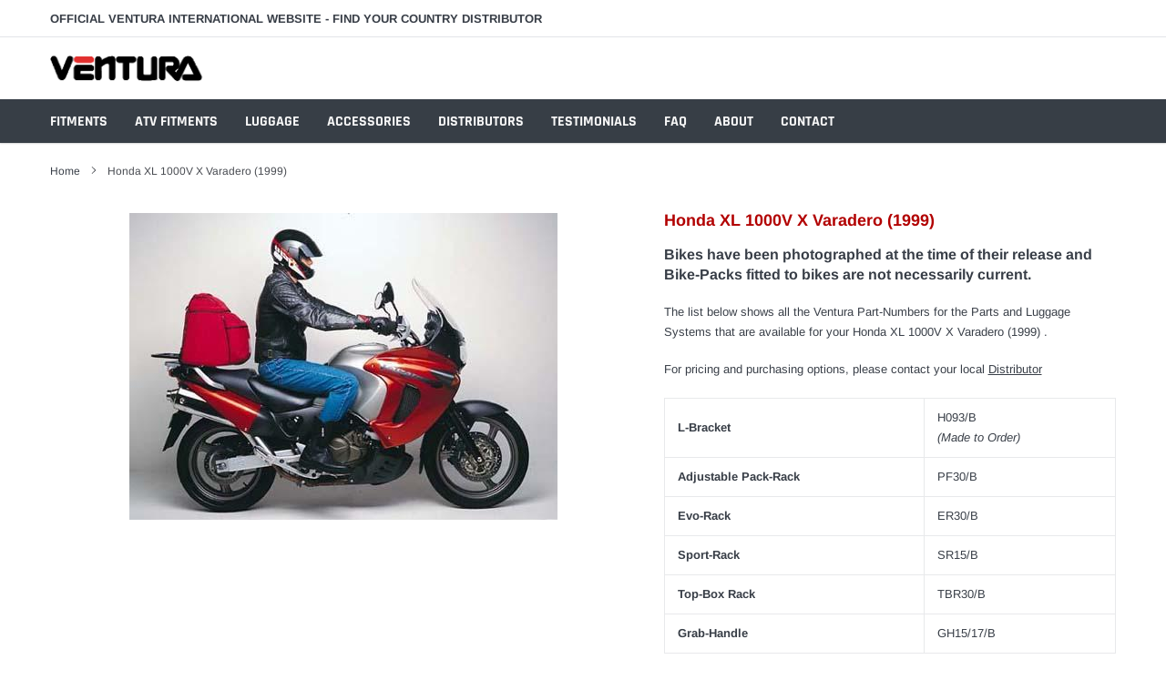

--- FILE ---
content_type: text/html; charset=utf-8
request_url: https://ventura-bike.com/products/honda-xl-1000v-x-varadero-1999
body_size: 31528
content:
<!doctype html>
<html class="no-js" lang="en">
<head>

    <meta charset="utf-8">
    <meta http-equiv="X-UA-Compatible" content="IE=edge">
    <meta name="viewport" content="width=device-width, initial-scale=1, shrink-to-fit=no">
    <meta name="theme-color" content="">
    <link rel="canonical" href="https://ventura-bike.com/products/honda-xl-1000v-x-varadero-1999"><link rel="shortcut icon" href="//ventura-bike.com/cdn/shop/files/ventura-favicon_32x32.png?v=1614787229" type="image/png"><title>Honda XL 1000V X Varadero (1999)
&ndash; Ventura</title><meta name="description" content="L-Bracket H093/B(Made to Order) Adjustable Pack-Rack PF30/B Evo-Rack ER30/B Sport-Rack SR15/B Top-Box Rack TBR30/B Grab-Handle GH15/17/B">

    
        <meta property="og:type" content="product">
        <meta property="og:title" content="Honda XL 1000V X Varadero (1999)">
        
        <meta property="og:image" content="http://ventura-bike.com/cdn/shop/files/0004076_xl-1000v-x-varadero__69572.1552824293.1280.1280_grande.jpg?v=1766020378">
        <meta property="og:image:secure_url" content="https://ventura-bike.com/cdn/shop/files/0004076_xl-1000v-x-varadero__69572.1552824293.1280.1280_grande.jpg?v=1766020378">
        
        <meta property="og:image" content="http://ventura-bike.com/cdn/shop/files/0004075_xl-1000v-x-varadero__44247.1552824293.1280.1280_grande.jpg?v=1766020378">
        <meta property="og:image:secure_url" content="https://ventura-bike.com/cdn/shop/files/0004075_xl-1000v-x-varadero__44247.1552824293.1280.1280_grande.jpg?v=1766020378">
        
        <meta property="og:price:amount" content="0.00">
        <meta property="og:price:currency" content="NZD">
    
    
        <meta property="og:description" content="L-Bracket H093/B(Made to Order) Adjustable Pack-Rack PF30/B Evo-Rack ER30/B Sport-Rack SR15/B Top-Box Rack TBR30/B Grab-Handle GH15/17/B">
    

    <meta property="og:url" content="https://ventura-bike.com/products/honda-xl-1000v-x-varadero-1999">
    <meta property="og:site_name" content="Ventura">
    <!-- /snippets/social-meta-tags.liquid -->




<meta property="og:site_name" content="Ventura">
<meta property="og:url" content="https://ventura-bike.com/products/honda-xl-1000v-x-varadero-1999">
<meta property="og:title" content="Honda XL 1000V X Varadero (1999)">
<meta property="og:type" content="product">
<meta property="og:description" content="L-Bracket H093/B(Made to Order) Adjustable Pack-Rack PF30/B Evo-Rack ER30/B Sport-Rack SR15/B Top-Box Rack TBR30/B Grab-Handle GH15/17/B">

    <meta property="og:price:amount" content="0.00">
    <meta property="og:price:currency" content="NZD">

<meta property="og:image" content="http://ventura-bike.com/cdn/shop/files/0004076_xl-1000v-x-varadero__69572.1552824293.1280.1280_1200x1200.jpg?v=1766020378"><meta property="og:image" content="http://ventura-bike.com/cdn/shop/files/0004075_xl-1000v-x-varadero__44247.1552824293.1280.1280_1200x1200.jpg?v=1766020378">
<meta property="og:image:secure_url" content="https://ventura-bike.com/cdn/shop/files/0004076_xl-1000v-x-varadero__69572.1552824293.1280.1280_1200x1200.jpg?v=1766020378"><meta property="og:image:secure_url" content="https://ventura-bike.com/cdn/shop/files/0004075_xl-1000v-x-varadero__44247.1552824293.1280.1280_1200x1200.jpg?v=1766020378">


<meta name="twitter:card" content="summary_large_image">
<meta name="twitter:title" content="Honda XL 1000V X Varadero (1999)">
<meta name="twitter:description" content="L-Bracket H093/B(Made to Order) Adjustable Pack-Rack PF30/B Evo-Rack ER30/B Sport-Rack SR15/B Top-Box Rack TBR30/B Grab-Handle GH15/17/B">


    <link href="//ventura-bike.com/cdn/shop/t/2/assets/vendor.min.css?v=144254312610551172951597690115" rel="stylesheet">
    <link href="//ventura-bike.com/cdn/shop/t/2/assets/theme.scss.css?v=34893182417903097491757455663" rel="stylesheet">
    <link href="//ventura-bike.com/cdn/shop/t/2/assets/ventura.css?v=132241040103714653651752099381" rel="stylesheet"><script>
        var theme = {
            strings: {
                addToCart: "Add to cart",
                select_options: "Select options",
                soldOut: "Sold out",
                unavailable: "Unavailable",
                regularPrice: "Regular price",
                sale: "Sale",
                showMore: "Read More",
                showLess: "Read Less",
                addressError: "Error looking up that address",
                addressNoResults: "No results for that address",
                addressQueryLimit: "You have exceeded the Google API usage limit. Consider upgrading to a \u003ca href=\"https:\/\/developers.google.com\/maps\/premium\/usage-limits\"\u003ePremium Plan\u003c\/a\u003e.",
                authError: "There was a problem authenticating your Google Maps account.",
                newWindow: "Opens in a new window.",
                external: "Opens external website.",
                newWindowExternal: "Opens external website in a new window.",
                quantityMinimumMessage: "Quantity must be 1 or more",
                unitPrice: "Unit price",
                unitPriceSeparator: "per",
                remove: "Remove",
                oneCartCount: "1 item",
                otherCartCount: "[count] items",
                quantityLabel: "Quantity: [count]",
                in_stock: "In stock",
                out_of_stock: "Out of stock",
                previous: "Prev",
                next: "Next",
                added_to_cart: "is added to your shopping cart.",
                pre_order: "Pre Order"
            },

            moneyFormat: "${{amount}}"
        }

        var hl = {
            url: 'ventura-bike.myshopify.com',
            tid: '',
            dom: 'ventura-bike.com',
            lic: '48d02febcab14796',
        }

        window.shop_currency = "NZD";
        window.money_format = "${{amount}}";
        window.multi_lang = true;
        window.show_multiple_currencies = true;
        window.show_auto_currency = false;
        window.enable_sidebar_multiple_choice = true;
        window.router = "";

        document.documentElement.className = document.documentElement.className.replace('no-js', 'js');
    </script><script src="//ventura-bike.com/cdn/shop/t/2/assets/jquery.min.js?v=183235607511247117321597690102"></script>
    <script>window.performance && window.performance.mark && window.performance.mark('shopify.content_for_header.start');</script><meta id="shopify-digital-wallet" name="shopify-digital-wallet" content="/43743543461/digital_wallets/dialog">
<link rel="alternate" type="application/json+oembed" href="https://ventura-bike.com/products/honda-xl-1000v-x-varadero-1999.oembed">
<script async="async" src="/checkouts/internal/preloads.js?locale=en-NZ"></script>
<script id="shopify-features" type="application/json">{"accessToken":"01666eb39191d6d570e3a0ce0576631a","betas":["rich-media-storefront-analytics"],"domain":"ventura-bike.com","predictiveSearch":true,"shopId":43743543461,"locale":"en"}</script>
<script>var Shopify = Shopify || {};
Shopify.shop = "ventura-bike.myshopify.com";
Shopify.locale = "en";
Shopify.currency = {"active":"NZD","rate":"1.0"};
Shopify.country = "NZ";
Shopify.theme = {"name":"Ventura (Single Fitment Column)","id":108769869989,"schema_name":"Ventura","schema_version":"1.0","theme_store_id":null,"role":"main"};
Shopify.theme.handle = "null";
Shopify.theme.style = {"id":null,"handle":null};
Shopify.cdnHost = "ventura-bike.com/cdn";
Shopify.routes = Shopify.routes || {};
Shopify.routes.root = "/";</script>
<script type="module">!function(o){(o.Shopify=o.Shopify||{}).modules=!0}(window);</script>
<script>!function(o){function n(){var o=[];function n(){o.push(Array.prototype.slice.apply(arguments))}return n.q=o,n}var t=o.Shopify=o.Shopify||{};t.loadFeatures=n(),t.autoloadFeatures=n()}(window);</script>
<script id="shop-js-analytics" type="application/json">{"pageType":"product"}</script>
<script defer="defer" async type="module" src="//ventura-bike.com/cdn/shopifycloud/shop-js/modules/v2/client.init-shop-cart-sync_BN7fPSNr.en.esm.js"></script>
<script defer="defer" async type="module" src="//ventura-bike.com/cdn/shopifycloud/shop-js/modules/v2/chunk.common_Cbph3Kss.esm.js"></script>
<script defer="defer" async type="module" src="//ventura-bike.com/cdn/shopifycloud/shop-js/modules/v2/chunk.modal_DKumMAJ1.esm.js"></script>
<script type="module">
  await import("//ventura-bike.com/cdn/shopifycloud/shop-js/modules/v2/client.init-shop-cart-sync_BN7fPSNr.en.esm.js");
await import("//ventura-bike.com/cdn/shopifycloud/shop-js/modules/v2/chunk.common_Cbph3Kss.esm.js");
await import("//ventura-bike.com/cdn/shopifycloud/shop-js/modules/v2/chunk.modal_DKumMAJ1.esm.js");

  window.Shopify.SignInWithShop?.initShopCartSync?.({"fedCMEnabled":true,"windoidEnabled":true});

</script>
<script>(function() {
  var isLoaded = false;
  function asyncLoad() {
    if (isLoaded) return;
    isLoaded = true;
    var urls = ["https:\/\/chimpstatic.com\/mcjs-connected\/js\/users\/6ab3c0a8b393350cfe6d5d67a\/cd7d4b152f3674d06f0ca5c93.js?shop=ventura-bike.myshopify.com","https:\/\/cf.storeify.app\/js\/frontend\/scripttag.js?shop=ventura-bike.myshopify.com"];
    for (var i = 0; i < urls.length; i++) {
      var s = document.createElement('script');
      s.type = 'text/javascript';
      s.async = true;
      s.src = urls[i];
      var x = document.getElementsByTagName('script')[0];
      x.parentNode.insertBefore(s, x);
    }
  };
  if(window.attachEvent) {
    window.attachEvent('onload', asyncLoad);
  } else {
    window.addEventListener('load', asyncLoad, false);
  }
})();</script>
<script id="__st">var __st={"a":43743543461,"offset":46800,"reqid":"8f658d59-4374-4c54-b8b2-9c75be9efd52-1769798559","pageurl":"ventura-bike.com\/products\/honda-xl-1000v-x-varadero-1999","u":"96b85d7e5162","p":"product","rtyp":"product","rid":5867895881893};</script>
<script>window.ShopifyPaypalV4VisibilityTracking = true;</script>
<script id="captcha-bootstrap">!function(){'use strict';const t='contact',e='account',n='new_comment',o=[[t,t],['blogs',n],['comments',n],[t,'customer']],c=[[e,'customer_login'],[e,'guest_login'],[e,'recover_customer_password'],[e,'create_customer']],r=t=>t.map((([t,e])=>`form[action*='/${t}']:not([data-nocaptcha='true']) input[name='form_type'][value='${e}']`)).join(','),a=t=>()=>t?[...document.querySelectorAll(t)].map((t=>t.form)):[];function s(){const t=[...o],e=r(t);return a(e)}const i='password',u='form_key',d=['recaptcha-v3-token','g-recaptcha-response','h-captcha-response',i],f=()=>{try{return window.sessionStorage}catch{return}},m='__shopify_v',_=t=>t.elements[u];function p(t,e,n=!1){try{const o=window.sessionStorage,c=JSON.parse(o.getItem(e)),{data:r}=function(t){const{data:e,action:n}=t;return t[m]||n?{data:e,action:n}:{data:t,action:n}}(c);for(const[e,n]of Object.entries(r))t.elements[e]&&(t.elements[e].value=n);n&&o.removeItem(e)}catch(o){console.error('form repopulation failed',{error:o})}}const l='form_type',E='cptcha';function T(t){t.dataset[E]=!0}const w=window,h=w.document,L='Shopify',v='ce_forms',y='captcha';let A=!1;((t,e)=>{const n=(g='f06e6c50-85a8-45c8-87d0-21a2b65856fe',I='https://cdn.shopify.com/shopifycloud/storefront-forms-hcaptcha/ce_storefront_forms_captcha_hcaptcha.v1.5.2.iife.js',D={infoText:'Protected by hCaptcha',privacyText:'Privacy',termsText:'Terms'},(t,e,n)=>{const o=w[L][v],c=o.bindForm;if(c)return c(t,g,e,D).then(n);var r;o.q.push([[t,g,e,D],n]),r=I,A||(h.body.append(Object.assign(h.createElement('script'),{id:'captcha-provider',async:!0,src:r})),A=!0)});var g,I,D;w[L]=w[L]||{},w[L][v]=w[L][v]||{},w[L][v].q=[],w[L][y]=w[L][y]||{},w[L][y].protect=function(t,e){n(t,void 0,e),T(t)},Object.freeze(w[L][y]),function(t,e,n,w,h,L){const[v,y,A,g]=function(t,e,n){const i=e?o:[],u=t?c:[],d=[...i,...u],f=r(d),m=r(i),_=r(d.filter((([t,e])=>n.includes(e))));return[a(f),a(m),a(_),s()]}(w,h,L),I=t=>{const e=t.target;return e instanceof HTMLFormElement?e:e&&e.form},D=t=>v().includes(t);t.addEventListener('submit',(t=>{const e=I(t);if(!e)return;const n=D(e)&&!e.dataset.hcaptchaBound&&!e.dataset.recaptchaBound,o=_(e),c=g().includes(e)&&(!o||!o.value);(n||c)&&t.preventDefault(),c&&!n&&(function(t){try{if(!f())return;!function(t){const e=f();if(!e)return;const n=_(t);if(!n)return;const o=n.value;o&&e.removeItem(o)}(t);const e=Array.from(Array(32),(()=>Math.random().toString(36)[2])).join('');!function(t,e){_(t)||t.append(Object.assign(document.createElement('input'),{type:'hidden',name:u})),t.elements[u].value=e}(t,e),function(t,e){const n=f();if(!n)return;const o=[...t.querySelectorAll(`input[type='${i}']`)].map((({name:t})=>t)),c=[...d,...o],r={};for(const[a,s]of new FormData(t).entries())c.includes(a)||(r[a]=s);n.setItem(e,JSON.stringify({[m]:1,action:t.action,data:r}))}(t,e)}catch(e){console.error('failed to persist form',e)}}(e),e.submit())}));const S=(t,e)=>{t&&!t.dataset[E]&&(n(t,e.some((e=>e===t))),T(t))};for(const o of['focusin','change'])t.addEventListener(o,(t=>{const e=I(t);D(e)&&S(e,y())}));const B=e.get('form_key'),M=e.get(l),P=B&&M;t.addEventListener('DOMContentLoaded',(()=>{const t=y();if(P)for(const e of t)e.elements[l].value===M&&p(e,B);[...new Set([...A(),...v().filter((t=>'true'===t.dataset.shopifyCaptcha))])].forEach((e=>S(e,t)))}))}(h,new URLSearchParams(w.location.search),n,t,e,['guest_login'])})(!0,!0)}();</script>
<script integrity="sha256-4kQ18oKyAcykRKYeNunJcIwy7WH5gtpwJnB7kiuLZ1E=" data-source-attribution="shopify.loadfeatures" defer="defer" src="//ventura-bike.com/cdn/shopifycloud/storefront/assets/storefront/load_feature-a0a9edcb.js" crossorigin="anonymous"></script>
<script data-source-attribution="shopify.dynamic_checkout.dynamic.init">var Shopify=Shopify||{};Shopify.PaymentButton=Shopify.PaymentButton||{isStorefrontPortableWallets:!0,init:function(){window.Shopify.PaymentButton.init=function(){};var t=document.createElement("script");t.src="https://ventura-bike.com/cdn/shopifycloud/portable-wallets/latest/portable-wallets.en.js",t.type="module",document.head.appendChild(t)}};
</script>
<script data-source-attribution="shopify.dynamic_checkout.buyer_consent">
  function portableWalletsHideBuyerConsent(e){var t=document.getElementById("shopify-buyer-consent"),n=document.getElementById("shopify-subscription-policy-button");t&&n&&(t.classList.add("hidden"),t.setAttribute("aria-hidden","true"),n.removeEventListener("click",e))}function portableWalletsShowBuyerConsent(e){var t=document.getElementById("shopify-buyer-consent"),n=document.getElementById("shopify-subscription-policy-button");t&&n&&(t.classList.remove("hidden"),t.removeAttribute("aria-hidden"),n.addEventListener("click",e))}window.Shopify?.PaymentButton&&(window.Shopify.PaymentButton.hideBuyerConsent=portableWalletsHideBuyerConsent,window.Shopify.PaymentButton.showBuyerConsent=portableWalletsShowBuyerConsent);
</script>
<script data-source-attribution="shopify.dynamic_checkout.cart.bootstrap">document.addEventListener("DOMContentLoaded",(function(){function t(){return document.querySelector("shopify-accelerated-checkout-cart, shopify-accelerated-checkout")}if(t())Shopify.PaymentButton.init();else{new MutationObserver((function(e,n){t()&&(Shopify.PaymentButton.init(),n.disconnect())})).observe(document.body,{childList:!0,subtree:!0})}}));
</script>

<script>window.performance && window.performance.mark && window.performance.mark('shopify.content_for_header.end');</script>

<link href="//ventura-bike.com/cdn/shop/t/2/assets/storeifyapps-formbuilder-styles.css?v=170326440546576876401634547358" rel="stylesheet" type="text/css" media="all" />


  
<link href="https://monorail-edge.shopifysvc.com" rel="dns-prefetch">
<script>(function(){if ("sendBeacon" in navigator && "performance" in window) {try {var session_token_from_headers = performance.getEntriesByType('navigation')[0].serverTiming.find(x => x.name == '_s').description;} catch {var session_token_from_headers = undefined;}var session_cookie_matches = document.cookie.match(/_shopify_s=([^;]*)/);var session_token_from_cookie = session_cookie_matches && session_cookie_matches.length === 2 ? session_cookie_matches[1] : "";var session_token = session_token_from_headers || session_token_from_cookie || "";function handle_abandonment_event(e) {var entries = performance.getEntries().filter(function(entry) {return /monorail-edge.shopifysvc.com/.test(entry.name);});if (!window.abandonment_tracked && entries.length === 0) {window.abandonment_tracked = true;var currentMs = Date.now();var navigation_start = performance.timing.navigationStart;var payload = {shop_id: 43743543461,url: window.location.href,navigation_start,duration: currentMs - navigation_start,session_token,page_type: "product"};window.navigator.sendBeacon("https://monorail-edge.shopifysvc.com/v1/produce", JSON.stringify({schema_id: "online_store_buyer_site_abandonment/1.1",payload: payload,metadata: {event_created_at_ms: currentMs,event_sent_at_ms: currentMs}}));}}window.addEventListener('pagehide', handle_abandonment_event);}}());</script>
<script id="web-pixels-manager-setup">(function e(e,d,r,n,o){if(void 0===o&&(o={}),!Boolean(null===(a=null===(i=window.Shopify)||void 0===i?void 0:i.analytics)||void 0===a?void 0:a.replayQueue)){var i,a;window.Shopify=window.Shopify||{};var t=window.Shopify;t.analytics=t.analytics||{};var s=t.analytics;s.replayQueue=[],s.publish=function(e,d,r){return s.replayQueue.push([e,d,r]),!0};try{self.performance.mark("wpm:start")}catch(e){}var l=function(){var e={modern:/Edge?\/(1{2}[4-9]|1[2-9]\d|[2-9]\d{2}|\d{4,})\.\d+(\.\d+|)|Firefox\/(1{2}[4-9]|1[2-9]\d|[2-9]\d{2}|\d{4,})\.\d+(\.\d+|)|Chrom(ium|e)\/(9{2}|\d{3,})\.\d+(\.\d+|)|(Maci|X1{2}).+ Version\/(15\.\d+|(1[6-9]|[2-9]\d|\d{3,})\.\d+)([,.]\d+|)( \(\w+\)|)( Mobile\/\w+|) Safari\/|Chrome.+OPR\/(9{2}|\d{3,})\.\d+\.\d+|(CPU[ +]OS|iPhone[ +]OS|CPU[ +]iPhone|CPU IPhone OS|CPU iPad OS)[ +]+(15[._]\d+|(1[6-9]|[2-9]\d|\d{3,})[._]\d+)([._]\d+|)|Android:?[ /-](13[3-9]|1[4-9]\d|[2-9]\d{2}|\d{4,})(\.\d+|)(\.\d+|)|Android.+Firefox\/(13[5-9]|1[4-9]\d|[2-9]\d{2}|\d{4,})\.\d+(\.\d+|)|Android.+Chrom(ium|e)\/(13[3-9]|1[4-9]\d|[2-9]\d{2}|\d{4,})\.\d+(\.\d+|)|SamsungBrowser\/([2-9]\d|\d{3,})\.\d+/,legacy:/Edge?\/(1[6-9]|[2-9]\d|\d{3,})\.\d+(\.\d+|)|Firefox\/(5[4-9]|[6-9]\d|\d{3,})\.\d+(\.\d+|)|Chrom(ium|e)\/(5[1-9]|[6-9]\d|\d{3,})\.\d+(\.\d+|)([\d.]+$|.*Safari\/(?![\d.]+ Edge\/[\d.]+$))|(Maci|X1{2}).+ Version\/(10\.\d+|(1[1-9]|[2-9]\d|\d{3,})\.\d+)([,.]\d+|)( \(\w+\)|)( Mobile\/\w+|) Safari\/|Chrome.+OPR\/(3[89]|[4-9]\d|\d{3,})\.\d+\.\d+|(CPU[ +]OS|iPhone[ +]OS|CPU[ +]iPhone|CPU IPhone OS|CPU iPad OS)[ +]+(10[._]\d+|(1[1-9]|[2-9]\d|\d{3,})[._]\d+)([._]\d+|)|Android:?[ /-](13[3-9]|1[4-9]\d|[2-9]\d{2}|\d{4,})(\.\d+|)(\.\d+|)|Mobile Safari.+OPR\/([89]\d|\d{3,})\.\d+\.\d+|Android.+Firefox\/(13[5-9]|1[4-9]\d|[2-9]\d{2}|\d{4,})\.\d+(\.\d+|)|Android.+Chrom(ium|e)\/(13[3-9]|1[4-9]\d|[2-9]\d{2}|\d{4,})\.\d+(\.\d+|)|Android.+(UC? ?Browser|UCWEB|U3)[ /]?(15\.([5-9]|\d{2,})|(1[6-9]|[2-9]\d|\d{3,})\.\d+)\.\d+|SamsungBrowser\/(5\.\d+|([6-9]|\d{2,})\.\d+)|Android.+MQ{2}Browser\/(14(\.(9|\d{2,})|)|(1[5-9]|[2-9]\d|\d{3,})(\.\d+|))(\.\d+|)|K[Aa][Ii]OS\/(3\.\d+|([4-9]|\d{2,})\.\d+)(\.\d+|)/},d=e.modern,r=e.legacy,n=navigator.userAgent;return n.match(d)?"modern":n.match(r)?"legacy":"unknown"}(),u="modern"===l?"modern":"legacy",c=(null!=n?n:{modern:"",legacy:""})[u],f=function(e){return[e.baseUrl,"/wpm","/b",e.hashVersion,"modern"===e.buildTarget?"m":"l",".js"].join("")}({baseUrl:d,hashVersion:r,buildTarget:u}),m=function(e){var d=e.version,r=e.bundleTarget,n=e.surface,o=e.pageUrl,i=e.monorailEndpoint;return{emit:function(e){var a=e.status,t=e.errorMsg,s=(new Date).getTime(),l=JSON.stringify({metadata:{event_sent_at_ms:s},events:[{schema_id:"web_pixels_manager_load/3.1",payload:{version:d,bundle_target:r,page_url:o,status:a,surface:n,error_msg:t},metadata:{event_created_at_ms:s}}]});if(!i)return console&&console.warn&&console.warn("[Web Pixels Manager] No Monorail endpoint provided, skipping logging."),!1;try{return self.navigator.sendBeacon.bind(self.navigator)(i,l)}catch(e){}var u=new XMLHttpRequest;try{return u.open("POST",i,!0),u.setRequestHeader("Content-Type","text/plain"),u.send(l),!0}catch(e){return console&&console.warn&&console.warn("[Web Pixels Manager] Got an unhandled error while logging to Monorail."),!1}}}}({version:r,bundleTarget:l,surface:e.surface,pageUrl:self.location.href,monorailEndpoint:e.monorailEndpoint});try{o.browserTarget=l,function(e){var d=e.src,r=e.async,n=void 0===r||r,o=e.onload,i=e.onerror,a=e.sri,t=e.scriptDataAttributes,s=void 0===t?{}:t,l=document.createElement("script"),u=document.querySelector("head"),c=document.querySelector("body");if(l.async=n,l.src=d,a&&(l.integrity=a,l.crossOrigin="anonymous"),s)for(var f in s)if(Object.prototype.hasOwnProperty.call(s,f))try{l.dataset[f]=s[f]}catch(e){}if(o&&l.addEventListener("load",o),i&&l.addEventListener("error",i),u)u.appendChild(l);else{if(!c)throw new Error("Did not find a head or body element to append the script");c.appendChild(l)}}({src:f,async:!0,onload:function(){if(!function(){var e,d;return Boolean(null===(d=null===(e=window.Shopify)||void 0===e?void 0:e.analytics)||void 0===d?void 0:d.initialized)}()){var d=window.webPixelsManager.init(e)||void 0;if(d){var r=window.Shopify.analytics;r.replayQueue.forEach((function(e){var r=e[0],n=e[1],o=e[2];d.publishCustomEvent(r,n,o)})),r.replayQueue=[],r.publish=d.publishCustomEvent,r.visitor=d.visitor,r.initialized=!0}}},onerror:function(){return m.emit({status:"failed",errorMsg:"".concat(f," has failed to load")})},sri:function(e){var d=/^sha384-[A-Za-z0-9+/=]+$/;return"string"==typeof e&&d.test(e)}(c)?c:"",scriptDataAttributes:o}),m.emit({status:"loading"})}catch(e){m.emit({status:"failed",errorMsg:(null==e?void 0:e.message)||"Unknown error"})}}})({shopId: 43743543461,storefrontBaseUrl: "https://ventura-bike.com",extensionsBaseUrl: "https://extensions.shopifycdn.com/cdn/shopifycloud/web-pixels-manager",monorailEndpoint: "https://monorail-edge.shopifysvc.com/unstable/produce_batch",surface: "storefront-renderer",enabledBetaFlags: ["2dca8a86"],webPixelsConfigList: [{"id":"592937125","configuration":"{\"config\":\"{\\\"pixel_id\\\":\\\"G-23CNN2L5X7\\\",\\\"gtag_events\\\":[{\\\"type\\\":\\\"purchase\\\",\\\"action_label\\\":\\\"G-23CNN2L5X7\\\"},{\\\"type\\\":\\\"page_view\\\",\\\"action_label\\\":\\\"G-23CNN2L5X7\\\"},{\\\"type\\\":\\\"view_item\\\",\\\"action_label\\\":\\\"G-23CNN2L5X7\\\"},{\\\"type\\\":\\\"search\\\",\\\"action_label\\\":\\\"G-23CNN2L5X7\\\"},{\\\"type\\\":\\\"add_to_cart\\\",\\\"action_label\\\":\\\"G-23CNN2L5X7\\\"},{\\\"type\\\":\\\"begin_checkout\\\",\\\"action_label\\\":\\\"G-23CNN2L5X7\\\"},{\\\"type\\\":\\\"add_payment_info\\\",\\\"action_label\\\":\\\"G-23CNN2L5X7\\\"}],\\\"enable_monitoring_mode\\\":false}\"}","eventPayloadVersion":"v1","runtimeContext":"OPEN","scriptVersion":"b2a88bafab3e21179ed38636efcd8a93","type":"APP","apiClientId":1780363,"privacyPurposes":[],"dataSharingAdjustments":{"protectedCustomerApprovalScopes":["read_customer_address","read_customer_email","read_customer_name","read_customer_personal_data","read_customer_phone"]}},{"id":"328073381","configuration":"{\"pixel_id\":\"106755061354469\",\"pixel_type\":\"facebook_pixel\",\"metaapp_system_user_token\":\"-\"}","eventPayloadVersion":"v1","runtimeContext":"OPEN","scriptVersion":"ca16bc87fe92b6042fbaa3acc2fbdaa6","type":"APP","apiClientId":2329312,"privacyPurposes":["ANALYTICS","MARKETING","SALE_OF_DATA"],"dataSharingAdjustments":{"protectedCustomerApprovalScopes":["read_customer_address","read_customer_email","read_customer_name","read_customer_personal_data","read_customer_phone"]}},{"id":"shopify-app-pixel","configuration":"{}","eventPayloadVersion":"v1","runtimeContext":"STRICT","scriptVersion":"0450","apiClientId":"shopify-pixel","type":"APP","privacyPurposes":["ANALYTICS","MARKETING"]},{"id":"shopify-custom-pixel","eventPayloadVersion":"v1","runtimeContext":"LAX","scriptVersion":"0450","apiClientId":"shopify-pixel","type":"CUSTOM","privacyPurposes":["ANALYTICS","MARKETING"]}],isMerchantRequest: false,initData: {"shop":{"name":"Ventura","paymentSettings":{"currencyCode":"NZD"},"myshopifyDomain":"ventura-bike.myshopify.com","countryCode":"NZ","storefrontUrl":"https:\/\/ventura-bike.com"},"customer":null,"cart":null,"checkout":null,"productVariants":[{"price":{"amount":0.0,"currencyCode":"NZD"},"product":{"title":"Honda XL 1000V X Varadero (1999)","vendor":"Honda","id":"5867895881893","untranslatedTitle":"Honda XL 1000V X Varadero (1999)","url":"\/products\/honda-xl-1000v-x-varadero-1999","type":"Bike"},"id":"44470146171045","image":{"src":"\/\/ventura-bike.com\/cdn\/shop\/files\/0004076_xl-1000v-x-varadero__69572.1552824293.1280.1280.jpg?v=1766020378"},"sku":"H093\/B","title":"L-Bracket","untranslatedTitle":"L-Bracket"},{"price":{"amount":0.0,"currencyCode":"NZD"},"product":{"title":"Honda XL 1000V X Varadero (1999)","vendor":"Honda","id":"5867895881893","untranslatedTitle":"Honda XL 1000V X Varadero (1999)","url":"\/products\/honda-xl-1000v-x-varadero-1999","type":"Bike"},"id":"44470146203813","image":{"src":"\/\/ventura-bike.com\/cdn\/shop\/files\/0004076_xl-1000v-x-varadero__69572.1552824293.1280.1280.jpg?v=1766020378"},"sku":"PF30\/B","title":"Adjustable Pack-Rack","untranslatedTitle":"Adjustable Pack-Rack"},{"price":{"amount":0.0,"currencyCode":"NZD"},"product":{"title":"Honda XL 1000V X Varadero (1999)","vendor":"Honda","id":"5867895881893","untranslatedTitle":"Honda XL 1000V X Varadero (1999)","url":"\/products\/honda-xl-1000v-x-varadero-1999","type":"Bike"},"id":"44470146236581","image":{"src":"\/\/ventura-bike.com\/cdn\/shop\/files\/0004076_xl-1000v-x-varadero__69572.1552824293.1280.1280.jpg?v=1766020378"},"sku":"ER30\/B","title":"Evo-Rack","untranslatedTitle":"Evo-Rack"},{"price":{"amount":0.0,"currencyCode":"NZD"},"product":{"title":"Honda XL 1000V X Varadero (1999)","vendor":"Honda","id":"5867895881893","untranslatedTitle":"Honda XL 1000V X Varadero (1999)","url":"\/products\/honda-xl-1000v-x-varadero-1999","type":"Bike"},"id":"44470146269349","image":{"src":"\/\/ventura-bike.com\/cdn\/shop\/files\/0004076_xl-1000v-x-varadero__69572.1552824293.1280.1280.jpg?v=1766020378"},"sku":"SR15\/B","title":"Sport-Rack","untranslatedTitle":"Sport-Rack"},{"price":{"amount":0.0,"currencyCode":"NZD"},"product":{"title":"Honda XL 1000V X Varadero (1999)","vendor":"Honda","id":"5867895881893","untranslatedTitle":"Honda XL 1000V X Varadero (1999)","url":"\/products\/honda-xl-1000v-x-varadero-1999","type":"Bike"},"id":"44470146302117","image":{"src":"\/\/ventura-bike.com\/cdn\/shop\/files\/0004076_xl-1000v-x-varadero__69572.1552824293.1280.1280.jpg?v=1766020378"},"sku":"TBR30\/B","title":"Top-Box Rack","untranslatedTitle":"Top-Box Rack"},{"price":{"amount":0.0,"currencyCode":"NZD"},"product":{"title":"Honda XL 1000V X Varadero (1999)","vendor":"Honda","id":"5867895881893","untranslatedTitle":"Honda XL 1000V X Varadero (1999)","url":"\/products\/honda-xl-1000v-x-varadero-1999","type":"Bike"},"id":"44470146334885","image":{"src":"\/\/ventura-bike.com\/cdn\/shop\/files\/0004076_xl-1000v-x-varadero__69572.1552824293.1280.1280.jpg?v=1766020378"},"sku":"GH15\/17\/B","title":"Grab-Handle","untranslatedTitle":"Grab-Handle"},{"price":{"amount":0.0,"currencyCode":"NZD"},"product":{"title":"Honda XL 1000V X Varadero (1999)","vendor":"Honda","id":"5867895881893","untranslatedTitle":"Honda XL 1000V X Varadero (1999)","url":"\/products\/honda-xl-1000v-x-varadero-1999","type":"Bike"},"id":"44470146367653","image":{"src":"\/\/ventura-bike.com\/cdn\/shop\/files\/0004076_xl-1000v-x-varadero__69572.1552824293.1280.1280.jpg?v=1766020378"},"sku":"H093\/B,PF30\/B,P0635.1\/B","title":"AERO-Delta Bike-Pack Kit","untranslatedTitle":"AERO-Delta Bike-Pack Kit"},{"price":{"amount":0.0,"currencyCode":"NZD"},"product":{"title":"Honda XL 1000V X Varadero (1999)","vendor":"Honda","id":"5867895881893","untranslatedTitle":"Honda XL 1000V X Varadero (1999)","url":"\/products\/honda-xl-1000v-x-varadero-1999","type":"Bike"},"id":"44470146400421","image":{"src":"\/\/ventura-bike.com\/cdn\/shop\/files\/0004076_xl-1000v-x-varadero__69572.1552824293.1280.1280.jpg?v=1766020378"},"sku":"H093\/B,PF30\/B,P1247\/B","title":"AERO-Mistral I Bike-Pack Kit","untranslatedTitle":"AERO-Mistral I Bike-Pack Kit"},{"price":{"amount":0.0,"currencyCode":"NZD"},"product":{"title":"Honda XL 1000V X Varadero (1999)","vendor":"Honda","id":"5867895881893","untranslatedTitle":"Honda XL 1000V X Varadero (1999)","url":"\/products\/honda-xl-1000v-x-varadero-1999","type":"Bike"},"id":"44470146433189","image":{"src":"\/\/ventura-bike.com\/cdn\/shop\/files\/0004076_xl-1000v-x-varadero__69572.1552824293.1280.1280.jpg?v=1766020378"},"sku":"H093\/B,PF30\/B,P0656.2\/B","title":"AERO-Rally Bike-Pack Kit","untranslatedTitle":"AERO-Rally Bike-Pack Kit"},{"price":{"amount":0.0,"currencyCode":"NZD"},"product":{"title":"Honda XL 1000V X Varadero (1999)","vendor":"Honda","id":"5867895881893","untranslatedTitle":"Honda XL 1000V X Varadero (1999)","url":"\/products\/honda-xl-1000v-x-varadero-1999","type":"Bike"},"id":"44496535257253","image":{"src":"\/\/ventura-bike.com\/cdn\/shop\/files\/0004076_xl-1000v-x-varadero__69572.1552824293.1280.1280.jpg?v=1766020378"},"sku":"H093\/B,PF30\/B,P0651.2\/B","title":"AERO-Spada VIII Bike-Pack Kit","untranslatedTitle":"AERO-Spada VIII Bike-Pack Kit"},{"price":{"amount":0.0,"currencyCode":"NZD"},"product":{"title":"Honda XL 1000V X Varadero (1999)","vendor":"Honda","id":"5867895881893","untranslatedTitle":"Honda XL 1000V X Varadero (1999)","url":"\/products\/honda-xl-1000v-x-varadero-1999","type":"Bike"},"id":"44470146498725","image":{"src":"\/\/ventura-bike.com\/cdn\/shop\/files\/0004076_xl-1000v-x-varadero__69572.1552824293.1280.1280.jpg?v=1766020378"},"sku":"ER30\/B,H093\/B,P1912\/B","title":"EVO-12 Jet-Stream Bike-Pack Kit","untranslatedTitle":"EVO-12 Jet-Stream Bike-Pack Kit"},{"price":{"amount":0.0,"currencyCode":"NZD"},"product":{"title":"Honda XL 1000V X Varadero (1999)","vendor":"Honda","id":"5867895881893","untranslatedTitle":"Honda XL 1000V X Varadero (1999)","url":"\/products\/honda-xl-1000v-x-varadero-1999","type":"Bike"},"id":"47314776129701","image":{"src":"\/\/ventura-bike.com\/cdn\/shop\/files\/0004076_xl-1000v-x-varadero__69572.1552824293.1280.1280.jpg?v=1766020378"},"sku":"ER30\/B,H093\/B,P2522\/B","title":"EVO-22 Jet-Stream III Bike-Pack Kit","untranslatedTitle":"EVO-22 Jet-Stream III Bike-Pack Kit"},{"price":{"amount":0.0,"currencyCode":"NZD"},"product":{"title":"Honda XL 1000V X Varadero (1999)","vendor":"Honda","id":"5867895881893","untranslatedTitle":"Honda XL 1000V X Varadero (1999)","url":"\/products\/honda-xl-1000v-x-varadero-1999","type":"Bike"},"id":"44745415262373","image":{"src":"\/\/ventura-bike.com\/cdn\/shop\/files\/0004076_xl-1000v-x-varadero__69572.1552824293.1280.1280.jpg?v=1766020378"},"sku":"ER30\/B,H093\/B,P2525\/BWP","title":"EVO-25 Dry Pack Kit","untranslatedTitle":"EVO-25 Dry Pack Kit"},{"price":{"amount":0.0,"currencyCode":"NZD"},"product":{"title":"Honda XL 1000V X Varadero (1999)","vendor":"Honda","id":"5867895881893","untranslatedTitle":"Honda XL 1000V X Varadero (1999)","url":"\/products\/honda-xl-1000v-x-varadero-1999","type":"Bike"},"id":"44470146564261","image":{"src":"\/\/ventura-bike.com\/cdn\/shop\/files\/0004076_xl-1000v-x-varadero__69572.1552824293.1280.1280.jpg?v=1766020378"},"sku":"ER30\/B,H093\/B,P2240\/B","title":"EVO-40 Bike-Pack Kit","untranslatedTitle":"EVO-40 Bike-Pack Kit"},{"price":{"amount":0.0,"currencyCode":"NZD"},"product":{"title":"Honda XL 1000V X Varadero (1999)","vendor":"Honda","id":"5867895881893","untranslatedTitle":"Honda XL 1000V X Varadero (1999)","url":"\/products\/honda-xl-1000v-x-varadero-1999","type":"Bike"},"id":"44470146597029","image":{"src":"\/\/ventura-bike.com\/cdn\/shop\/files\/0004076_xl-1000v-x-varadero__69572.1552824293.1280.1280.jpg?v=1766020378"},"sku":"ER30\/B,H093\/B,P1960\/B","title":"EVO-60 Jet-Stream Bike-Pack Kit","untranslatedTitle":"EVO-60 Jet-Stream Bike-Pack Kit"},{"price":{"amount":0.0,"currencyCode":"NZD"},"product":{"title":"Honda XL 1000V X Varadero (1999)","vendor":"Honda","id":"5867895881893","untranslatedTitle":"Honda XL 1000V X Varadero (1999)","url":"\/products\/honda-xl-1000v-x-varadero-1999","type":"Bike"},"id":"44470146629797","image":{"src":"\/\/ventura-bike.com\/cdn\/shop\/files\/0004076_xl-1000v-x-varadero__69572.1552824293.1280.1280.jpg?v=1766020378"},"sku":"H093\/B,TBR30\/B,VTB2345\/B","title":"Astro Rally-45 Top-Box Kit","untranslatedTitle":"Astro Rally-45 Top-Box Kit"},{"price":{"amount":0.0,"currencyCode":"NZD"},"product":{"title":"Honda XL 1000V X Varadero (1999)","vendor":"Honda","id":"5867895881893","untranslatedTitle":"Honda XL 1000V X Varadero (1999)","url":"\/products\/honda-xl-1000v-x-varadero-1999","type":"Bike"},"id":"44470146662565","image":{"src":"\/\/ventura-bike.com\/cdn\/shop\/files\/0004076_xl-1000v-x-varadero__69572.1552824293.1280.1280.jpg?v=1766020378"},"sku":"H093\/B,TBR30\/B,VTB1432.1\/B","title":"Astro Top-Box Kit","untranslatedTitle":"Astro Top-Box Kit"},{"price":{"amount":0.0,"currencyCode":"NZD"},"product":{"title":"Honda XL 1000V X Varadero (1999)","vendor":"Honda","id":"5867895881893","untranslatedTitle":"Honda XL 1000V X Varadero (1999)","url":"\/products\/honda-xl-1000v-x-varadero-1999","type":"Bike"},"id":"44470146695333","image":{"src":"\/\/ventura-bike.com\/cdn\/shop\/files\/0004076_xl-1000v-x-varadero__69572.1552824293.1280.1280.jpg?v=1766020378"},"sku":"H093\/B,TBR30\/B,VTB2142\/B","title":"Astro Tour XL Top-Box Kit","untranslatedTitle":"Astro Tour XL Top-Box Kit"},{"price":{"amount":0.0,"currencyCode":"NZD"},"product":{"title":"Honda XL 1000V X Varadero (1999)","vendor":"Honda","id":"5867895881893","untranslatedTitle":"Honda XL 1000V X Varadero (1999)","url":"\/products\/honda-xl-1000v-x-varadero-1999","type":"Bike"},"id":"44470146728101","image":{"src":"\/\/ventura-bike.com\/cdn\/shop\/files\/0004076_xl-1000v-x-varadero__69572.1552824293.1280.1280.jpg?v=1766020378"},"sku":"H093\/B,SR15\/B","title":"Sport-Rack Kit","untranslatedTitle":"Sport-Rack Kit"}],"purchasingCompany":null},},"https://ventura-bike.com/cdn","1d2a099fw23dfb22ep557258f5m7a2edbae",{"modern":"","legacy":""},{"shopId":"43743543461","storefrontBaseUrl":"https:\/\/ventura-bike.com","extensionBaseUrl":"https:\/\/extensions.shopifycdn.com\/cdn\/shopifycloud\/web-pixels-manager","surface":"storefront-renderer","enabledBetaFlags":"[\"2dca8a86\"]","isMerchantRequest":"false","hashVersion":"1d2a099fw23dfb22ep557258f5m7a2edbae","publish":"custom","events":"[[\"page_viewed\",{}],[\"product_viewed\",{\"productVariant\":{\"price\":{\"amount\":0.0,\"currencyCode\":\"NZD\"},\"product\":{\"title\":\"Honda XL 1000V X Varadero (1999)\",\"vendor\":\"Honda\",\"id\":\"5867895881893\",\"untranslatedTitle\":\"Honda XL 1000V X Varadero (1999)\",\"url\":\"\/products\/honda-xl-1000v-x-varadero-1999\",\"type\":\"Bike\"},\"id\":\"44470146171045\",\"image\":{\"src\":\"\/\/ventura-bike.com\/cdn\/shop\/files\/0004076_xl-1000v-x-varadero__69572.1552824293.1280.1280.jpg?v=1766020378\"},\"sku\":\"H093\/B\",\"title\":\"L-Bracket\",\"untranslatedTitle\":\"L-Bracket\"}}]]"});</script><script>
  window.ShopifyAnalytics = window.ShopifyAnalytics || {};
  window.ShopifyAnalytics.meta = window.ShopifyAnalytics.meta || {};
  window.ShopifyAnalytics.meta.currency = 'NZD';
  var meta = {"product":{"id":5867895881893,"gid":"gid:\/\/shopify\/Product\/5867895881893","vendor":"Honda","type":"Bike","handle":"honda-xl-1000v-x-varadero-1999","variants":[{"id":44470146171045,"price":0,"name":"Honda XL 1000V X Varadero (1999) - L-Bracket","public_title":"L-Bracket","sku":"H093\/B"},{"id":44470146203813,"price":0,"name":"Honda XL 1000V X Varadero (1999) - Adjustable Pack-Rack","public_title":"Adjustable Pack-Rack","sku":"PF30\/B"},{"id":44470146236581,"price":0,"name":"Honda XL 1000V X Varadero (1999) - Evo-Rack","public_title":"Evo-Rack","sku":"ER30\/B"},{"id":44470146269349,"price":0,"name":"Honda XL 1000V X Varadero (1999) - Sport-Rack","public_title":"Sport-Rack","sku":"SR15\/B"},{"id":44470146302117,"price":0,"name":"Honda XL 1000V X Varadero (1999) - Top-Box Rack","public_title":"Top-Box Rack","sku":"TBR30\/B"},{"id":44470146334885,"price":0,"name":"Honda XL 1000V X Varadero (1999) - Grab-Handle","public_title":"Grab-Handle","sku":"GH15\/17\/B"},{"id":44470146367653,"price":0,"name":"Honda XL 1000V X Varadero (1999) - AERO-Delta Bike-Pack Kit","public_title":"AERO-Delta Bike-Pack Kit","sku":"H093\/B,PF30\/B,P0635.1\/B"},{"id":44470146400421,"price":0,"name":"Honda XL 1000V X Varadero (1999) - AERO-Mistral I Bike-Pack Kit","public_title":"AERO-Mistral I Bike-Pack Kit","sku":"H093\/B,PF30\/B,P1247\/B"},{"id":44470146433189,"price":0,"name":"Honda XL 1000V X Varadero (1999) - AERO-Rally Bike-Pack Kit","public_title":"AERO-Rally Bike-Pack Kit","sku":"H093\/B,PF30\/B,P0656.2\/B"},{"id":44496535257253,"price":0,"name":"Honda XL 1000V X Varadero (1999) - AERO-Spada VIII Bike-Pack Kit","public_title":"AERO-Spada VIII Bike-Pack Kit","sku":"H093\/B,PF30\/B,P0651.2\/B"},{"id":44470146498725,"price":0,"name":"Honda XL 1000V X Varadero (1999) - EVO-12 Jet-Stream Bike-Pack Kit","public_title":"EVO-12 Jet-Stream Bike-Pack Kit","sku":"ER30\/B,H093\/B,P1912\/B"},{"id":47314776129701,"price":0,"name":"Honda XL 1000V X Varadero (1999) - EVO-22 Jet-Stream III Bike-Pack Kit","public_title":"EVO-22 Jet-Stream III Bike-Pack Kit","sku":"ER30\/B,H093\/B,P2522\/B"},{"id":44745415262373,"price":0,"name":"Honda XL 1000V X Varadero (1999) - EVO-25 Dry Pack Kit","public_title":"EVO-25 Dry Pack Kit","sku":"ER30\/B,H093\/B,P2525\/BWP"},{"id":44470146564261,"price":0,"name":"Honda XL 1000V X Varadero (1999) - EVO-40 Bike-Pack Kit","public_title":"EVO-40 Bike-Pack Kit","sku":"ER30\/B,H093\/B,P2240\/B"},{"id":44470146597029,"price":0,"name":"Honda XL 1000V X Varadero (1999) - EVO-60 Jet-Stream Bike-Pack Kit","public_title":"EVO-60 Jet-Stream Bike-Pack Kit","sku":"ER30\/B,H093\/B,P1960\/B"},{"id":44470146629797,"price":0,"name":"Honda XL 1000V X Varadero (1999) - Astro Rally-45 Top-Box Kit","public_title":"Astro Rally-45 Top-Box Kit","sku":"H093\/B,TBR30\/B,VTB2345\/B"},{"id":44470146662565,"price":0,"name":"Honda XL 1000V X Varadero (1999) - Astro Top-Box Kit","public_title":"Astro Top-Box Kit","sku":"H093\/B,TBR30\/B,VTB1432.1\/B"},{"id":44470146695333,"price":0,"name":"Honda XL 1000V X Varadero (1999) - Astro Tour XL Top-Box Kit","public_title":"Astro Tour XL Top-Box Kit","sku":"H093\/B,TBR30\/B,VTB2142\/B"},{"id":44470146728101,"price":0,"name":"Honda XL 1000V X Varadero (1999) - Sport-Rack Kit","public_title":"Sport-Rack Kit","sku":"H093\/B,SR15\/B"}],"remote":false},"page":{"pageType":"product","resourceType":"product","resourceId":5867895881893,"requestId":"8f658d59-4374-4c54-b8b2-9c75be9efd52-1769798559"}};
  for (var attr in meta) {
    window.ShopifyAnalytics.meta[attr] = meta[attr];
  }
</script>
<script class="analytics">
  (function () {
    var customDocumentWrite = function(content) {
      var jquery = null;

      if (window.jQuery) {
        jquery = window.jQuery;
      } else if (window.Checkout && window.Checkout.$) {
        jquery = window.Checkout.$;
      }

      if (jquery) {
        jquery('body').append(content);
      }
    };

    var hasLoggedConversion = function(token) {
      if (token) {
        return document.cookie.indexOf('loggedConversion=' + token) !== -1;
      }
      return false;
    }

    var setCookieIfConversion = function(token) {
      if (token) {
        var twoMonthsFromNow = new Date(Date.now());
        twoMonthsFromNow.setMonth(twoMonthsFromNow.getMonth() + 2);

        document.cookie = 'loggedConversion=' + token + '; expires=' + twoMonthsFromNow;
      }
    }

    var trekkie = window.ShopifyAnalytics.lib = window.trekkie = window.trekkie || [];
    if (trekkie.integrations) {
      return;
    }
    trekkie.methods = [
      'identify',
      'page',
      'ready',
      'track',
      'trackForm',
      'trackLink'
    ];
    trekkie.factory = function(method) {
      return function() {
        var args = Array.prototype.slice.call(arguments);
        args.unshift(method);
        trekkie.push(args);
        return trekkie;
      };
    };
    for (var i = 0; i < trekkie.methods.length; i++) {
      var key = trekkie.methods[i];
      trekkie[key] = trekkie.factory(key);
    }
    trekkie.load = function(config) {
      trekkie.config = config || {};
      trekkie.config.initialDocumentCookie = document.cookie;
      var first = document.getElementsByTagName('script')[0];
      var script = document.createElement('script');
      script.type = 'text/javascript';
      script.onerror = function(e) {
        var scriptFallback = document.createElement('script');
        scriptFallback.type = 'text/javascript';
        scriptFallback.onerror = function(error) {
                var Monorail = {
      produce: function produce(monorailDomain, schemaId, payload) {
        var currentMs = new Date().getTime();
        var event = {
          schema_id: schemaId,
          payload: payload,
          metadata: {
            event_created_at_ms: currentMs,
            event_sent_at_ms: currentMs
          }
        };
        return Monorail.sendRequest("https://" + monorailDomain + "/v1/produce", JSON.stringify(event));
      },
      sendRequest: function sendRequest(endpointUrl, payload) {
        // Try the sendBeacon API
        if (window && window.navigator && typeof window.navigator.sendBeacon === 'function' && typeof window.Blob === 'function' && !Monorail.isIos12()) {
          var blobData = new window.Blob([payload], {
            type: 'text/plain'
          });

          if (window.navigator.sendBeacon(endpointUrl, blobData)) {
            return true;
          } // sendBeacon was not successful

        } // XHR beacon

        var xhr = new XMLHttpRequest();

        try {
          xhr.open('POST', endpointUrl);
          xhr.setRequestHeader('Content-Type', 'text/plain');
          xhr.send(payload);
        } catch (e) {
          console.log(e);
        }

        return false;
      },
      isIos12: function isIos12() {
        return window.navigator.userAgent.lastIndexOf('iPhone; CPU iPhone OS 12_') !== -1 || window.navigator.userAgent.lastIndexOf('iPad; CPU OS 12_') !== -1;
      }
    };
    Monorail.produce('monorail-edge.shopifysvc.com',
      'trekkie_storefront_load_errors/1.1',
      {shop_id: 43743543461,
      theme_id: 108769869989,
      app_name: "storefront",
      context_url: window.location.href,
      source_url: "//ventura-bike.com/cdn/s/trekkie.storefront.c59ea00e0474b293ae6629561379568a2d7c4bba.min.js"});

        };
        scriptFallback.async = true;
        scriptFallback.src = '//ventura-bike.com/cdn/s/trekkie.storefront.c59ea00e0474b293ae6629561379568a2d7c4bba.min.js';
        first.parentNode.insertBefore(scriptFallback, first);
      };
      script.async = true;
      script.src = '//ventura-bike.com/cdn/s/trekkie.storefront.c59ea00e0474b293ae6629561379568a2d7c4bba.min.js';
      first.parentNode.insertBefore(script, first);
    };
    trekkie.load(
      {"Trekkie":{"appName":"storefront","development":false,"defaultAttributes":{"shopId":43743543461,"isMerchantRequest":null,"themeId":108769869989,"themeCityHash":"5240696210427367542","contentLanguage":"en","currency":"NZD","eventMetadataId":"8e3a8cda-4d2f-4e4c-a136-13f859059c96"},"isServerSideCookieWritingEnabled":true,"monorailRegion":"shop_domain","enabledBetaFlags":["65f19447","b5387b81"]},"Session Attribution":{},"S2S":{"facebookCapiEnabled":true,"source":"trekkie-storefront-renderer","apiClientId":580111}}
    );

    var loaded = false;
    trekkie.ready(function() {
      if (loaded) return;
      loaded = true;

      window.ShopifyAnalytics.lib = window.trekkie;

      var originalDocumentWrite = document.write;
      document.write = customDocumentWrite;
      try { window.ShopifyAnalytics.merchantGoogleAnalytics.call(this); } catch(error) {};
      document.write = originalDocumentWrite;

      window.ShopifyAnalytics.lib.page(null,{"pageType":"product","resourceType":"product","resourceId":5867895881893,"requestId":"8f658d59-4374-4c54-b8b2-9c75be9efd52-1769798559","shopifyEmitted":true});

      var match = window.location.pathname.match(/checkouts\/(.+)\/(thank_you|post_purchase)/)
      var token = match? match[1]: undefined;
      if (!hasLoggedConversion(token)) {
        setCookieIfConversion(token);
        window.ShopifyAnalytics.lib.track("Viewed Product",{"currency":"NZD","variantId":44470146171045,"productId":5867895881893,"productGid":"gid:\/\/shopify\/Product\/5867895881893","name":"Honda XL 1000V X Varadero (1999) - L-Bracket","price":"0.00","sku":"H093\/B","brand":"Honda","variant":"L-Bracket","category":"Bike","nonInteraction":true,"remote":false},undefined,undefined,{"shopifyEmitted":true});
      window.ShopifyAnalytics.lib.track("monorail:\/\/trekkie_storefront_viewed_product\/1.1",{"currency":"NZD","variantId":44470146171045,"productId":5867895881893,"productGid":"gid:\/\/shopify\/Product\/5867895881893","name":"Honda XL 1000V X Varadero (1999) - L-Bracket","price":"0.00","sku":"H093\/B","brand":"Honda","variant":"L-Bracket","category":"Bike","nonInteraction":true,"remote":false,"referer":"https:\/\/ventura-bike.com\/products\/honda-xl-1000v-x-varadero-1999"});
      }
    });


        var eventsListenerScript = document.createElement('script');
        eventsListenerScript.async = true;
        eventsListenerScript.src = "//ventura-bike.com/cdn/shopifycloud/storefront/assets/shop_events_listener-3da45d37.js";
        document.getElementsByTagName('head')[0].appendChild(eventsListenerScript);

})();</script>
<script
  defer
  src="https://ventura-bike.com/cdn/shopifycloud/perf-kit/shopify-perf-kit-3.1.0.min.js"
  data-application="storefront-renderer"
  data-shop-id="43743543461"
  data-render-region="gcp-us-central1"
  data-page-type="product"
  data-theme-instance-id="108769869989"
  data-theme-name="Ventura"
  data-theme-version="1.0"
  data-monorail-region="shop_domain"
  data-resource-timing-sampling-rate="10"
  data-shs="true"
  data-shs-beacon="true"
  data-shs-export-with-fetch="true"
  data-shs-logs-sample-rate="1"
  data-shs-beacon-endpoint="https://ventura-bike.com/api/collect"
></script>
</head>

<body class="template-product">


  
    

    <script type="application/ld+json">
        {
            "@context": "http://schema.org/",
            "@type": "Product",
            "name": "Honda XL 1000V X Varadero (1999)",
            "url": "https://ventura-bike.com/products/honda-xl-1000v-x-varadero-1999",
            "sku": "H093/B",
            "brand": {
                "@type": "Thing",
                "name": "Honda"
            },
            "description": "
	
		
			L-Bracket
			H093/B(Made to Order)

		
		
			Adjustable Pack-Rack
			PF30/B
		
		
			Evo-Rack
			ER30/B
		
		
			Sport-Rack
			SR15/B
		
		
			Top-Box Rack
			TBR30/B
		
		
			Grab-Handle
			GH15/17/B
		
	

",
            "image": "https://ventura-bike.com/cdn/shop/files/0004076_xl-1000v-x-varadero__69572.1552824293.1280.1280_grande.jpg?v=1766020378"
            
        }
    </script>
    <script type="application/ld+json">
        {
            "@context": "http://schema.org/",
            "@type": "BreadcrumbList",
            "itemListElement": [
                {
                    "@type": "ListItem",
                    "position": 1,
                    "name": "Home",
                    "item": "https://ventura-bike.com"
                },
                
                    {
                        "@type": "ListItem",
                        "position": 2,
                        "name": "Honda XL 1000V X Varadero (1999)",
                        "item": "https://ventura-bike.com/products/honda-xl-1000v-x-varadero-1999"
                    }
                
            ]
        }
    </script>

    <a class="in-page-link visually-hidden skip-link" href="#MainContent">Skip to content</a>

            
        <div id="shopify-section-header" class="shopify-section"><div class="halo_mobileNavigation" id="site-nav-mobile">
    <div class="close_menu">
        <a href="javascript:void(0)" class="close">&#215;</a>
    </div>
    <div class="halo_mobileNavigation_wrapper">
        <div class="site-nav-mobile-wrapper one">
        </div>
        <ul class="site-nav-mobile two">
            
            
            
            
            
            
            
            
                <li class="menu-lv-1 item">
                    <p class="nav-action menu__moblie_end">
                        <a class="navUser-action" href="#">
                            <b>OFFICIAL VENTURA INTERNATIONAL WEBSITE - <a href="/pages/distributors">FIND YOUR COUNTRY DISTRIBUTOR</a></b>

                        </a>
                    </p>
                </li>
            
        </ul>
        
    </div>
</div>

<div data-section-id="header" data-section-type="header-section">
    
    <header class="site-header halo-header-01 header-sticky">
        <div class="halo-header-PC">
            
            <div class="header-top">
                <div class="container navUser">
                    <ul class="navUser-left navUser-section">
                        
                        
                        
                        
                        
                            
                        
                        
                            <li class="navUser-item">
                                <span class="navUser-text">
                                    <b>OFFICIAL VENTURA INTERNATIONAL WEBSITE - <a href="/pages/distributors">FIND YOUR COUNTRY DISTRIBUTOR</a></b>

                                </span>
                            </li>
                        
                        
                        
                        
                    </ul>
                    <ul class="navUser-center navUser-section">
                        
                        
                        
                        
                        
                        
                        
                        
                        
                            
                        
                    </ul>
                    <ul class="navUser-right navUser-section">
                        
                        
                        
                        
                        
                        
                            
                        
                        
                        
                        
                        
                    </ul>
                </div>
            </div>
            
            
            <div class="header-middle">
                <div class="container">
                    <div class="header-middle-logo">
                        <div class="hamburger-wrapper">
                            <a class="mobileMenu-toggle" href="javascript:void(0)" data-mobile-menu-toggle="menu">
                                <span class="mobileMenu-toggleIcon"></span>
                            </a>
                        </div>
                        <div class="logo-wrapper" itemscope itemtype="http://schema.org/Organization">
                            <meta itemprop="url" content="https://ventura-bike.com">
                            
<a href="/" class="site-header__logo-image" style="width: 170px">
                                    
                                    <img itemprop="logo" src="//ventura-bike.com/cdn/shop/files/ventura_logo_black.png?v=1614744739" alt="Ventura">
                                </a>
                            
                        </div>
                    </div>
                    <div class="header-middle-text">
                        
                        
                        
                            
                        
                        
                    </div>
                </div>
            </div>
            
            <div class="header-bottom">
                <div class="container">
                    <ul id="site-nav" class="site-nav">
                        


    
    

    

    

    

    

    <li class="menu-lv-1 item dropdown mega-menu">
        <p class="nav-action menu__moblie">
            <a href="/pages/fitments" aria-label="link">
                Fitments
                

                

                
            </a>
            
                <span class="icon-dropdown" data-toggle-menu-mb><svg aria-hidden="true" focusable="false" role="presentation" class="icon icon-chevron-right" viewBox="0 0 478.448 478.448"><g><g><polygon points="131.659,0 100.494,32.035 313.804,239.232 100.494,446.373 131.65,478.448 377.954,239.232"/></g></g><g></g><g></g><g></g><g></g><g></g><g></g><g></g><g></g><g></g><g></g><g></g><g></g><g></g><g></g><g></g></svg>
</span>
            
        </p>
        
            <div class="sub-menu-mobile">
                <div class="menu-mb-title">
                    <span class="icon-dropdown"><svg aria-hidden="true" focusable="false" role="presentation" class="icon icon-chevron-left" viewBox="0 0 370.814 370.814"><g><g><polygon points="292.92,24.848 268.781,0 77.895,185.401 268.781,370.814 292.92,345.961 127.638,185.401"/></g></g><g></g><g></g><g></g><g></g><g></g><g></g><g></g><g></g><g></g><g></g><g></g><g></g><g></g><g></g><g></g></svg></span>
                    Fitments
                </div>
                
                
                    <div class="site-nav-dropdown style_2">
                        <div class="container">
                            

    <div class="cateArea colLeft">
        <ul class="site-nav-dropdowns columns-3">
            
            <li class="menu-lv-2  dropdown">
                <p class="nav-action menu__moblie">
                    <a href="/collections/aprilia" class="current link" aria-label="link">
                        Aprilia
                    </a>
                    
                </p>
                
            </li>
            
            <li class="menu-lv-2  dropdown">
                <p class="nav-action menu__moblie">
                    <a href="/collections/bmw" class="current link" aria-label="link">
                        BMW
                    </a>
                    
                </p>
                
            </li>
            
            <li class="menu-lv-2  dropdown">
                <p class="nav-action menu__moblie">
                    <a href="/collections/bsa" class="current link" aria-label="link">
                        BSA
                    </a>
                    
                </p>
                
            </li>
            
            <li class="menu-lv-2  dropdown">
                <p class="nav-action menu__moblie">
                    <a href="/collections/buell" class="current link" aria-label="link">
                        Buell
                    </a>
                    
                </p>
                
            </li>
            
            <li class="menu-lv-2  dropdown">
                <p class="nav-action menu__moblie">
                    <a href="/collections/cagiva" class="current link" aria-label="link">
                        Cagiva
                    </a>
                    
                </p>
                
            </li>
            
            <li class="menu-lv-2  dropdown">
                <p class="nav-action menu__moblie">
                    <a href="/collections/cfmoto" class="current link" aria-label="link">
                        CF Moto
                    </a>
                    
                </p>
                
            </li>
            
            <li class="menu-lv-2  dropdown">
                <p class="nav-action menu__moblie">
                    <a href="/collections/ducati" class="current link" aria-label="link">
                        Ducati
                    </a>
                    
                </p>
                
            </li>
            
            <li class="menu-lv-2  dropdown">
                <p class="nav-action menu__moblie">
                    <a href="/collections/erik-buell-racing" class="current link" aria-label="link">
                        Erik Buell Racing
                    </a>
                    
                </p>
                
            </li>
            
            <li class="menu-lv-2  dropdown">
                <p class="nav-action menu__moblie">
                    <a href="/collections/harley-davidson" class="current link" aria-label="link">
                        Harley-Davidson
                    </a>
                    
                </p>
                
            </li>
            
            <li class="menu-lv-2  dropdown">
                <p class="nav-action menu__moblie">
                    <a href="/collections/honda" class="current link" aria-label="link">
                        Honda
                    </a>
                    
                </p>
                
            </li>
            
            <li class="menu-lv-2  dropdown">
                <p class="nav-action menu__moblie">
                    <a href="/collections/husqvarna" class="current link" aria-label="link">
                        Husqvarna
                    </a>
                    
                </p>
                
            </li>
            
            <li class="menu-lv-2  dropdown">
                <p class="nav-action menu__moblie">
                    <a href="/collections/hyosung" class="current link" aria-label="link">
                        Hyosung
                    </a>
                    
                </p>
                
            </li>
            
            <li class="menu-lv-2  dropdown">
                <p class="nav-action menu__moblie">
                    <a href="/collections/indian" class="current link" aria-label="link">
                        Indian
                    </a>
                    
                </p>
                
            </li>
            
            <li class="menu-lv-2  dropdown">
                <p class="nav-action menu__moblie">
                    <a href="/collections/kawasaki" class="current link" aria-label="link">
                        Kawasaki
                    </a>
                    
                </p>
                
            </li>
            
            <li class="menu-lv-2  dropdown">
                <p class="nav-action menu__moblie">
                    <a href="/collections/keeway" class="current link" aria-label="link">
                        Keeway
                    </a>
                    
                </p>
                
            </li>
            
            <li class="menu-lv-2  dropdown">
                <p class="nav-action menu__moblie">
                    <a href="/collections/ktm" class="current link" aria-label="link">
                        KTM
                    </a>
                    
                </p>
                
            </li>
            
            <li class="menu-lv-2  dropdown">
                <p class="nav-action menu__moblie">
                    <a href="/collections/moto-guzzi" class="current link" aria-label="link">
                        Moto Guzzi
                    </a>
                    
                </p>
                
            </li>
            
            <li class="menu-lv-2  dropdown">
                <p class="nav-action menu__moblie">
                    <a href="/collections/moto-morini" class="current link" aria-label="link">
                        Moto Morini
                    </a>
                    
                </p>
                
            </li>
            
            <li class="menu-lv-2  dropdown">
                <p class="nav-action menu__moblie">
                    <a href="/collections/mv-agusta" class="current link" aria-label="link">
                        MV Agusta
                    </a>
                    
                </p>
                
            </li>
            
            <li class="menu-lv-2  dropdown">
                <p class="nav-action menu__moblie">
                    <a href="/collections/mz" class="current link" aria-label="link">
                        MZ
                    </a>
                    
                </p>
                
            </li>
            
            <li class="menu-lv-2  dropdown">
                <p class="nav-action menu__moblie">
                    <a href="/collections/norton" class="current link" aria-label="link">
                        Norton
                    </a>
                    
                </p>
                
            </li>
            
            <li class="menu-lv-2  dropdown">
                <p class="nav-action menu__moblie">
                    <a href="/collections/piaggio" class="current link" aria-label="link">
                        Piaggio
                    </a>
                    
                </p>
                
            </li>
            
            <li class="menu-lv-2  dropdown">
                <p class="nav-action menu__moblie">
                    <a href="/collections/royal-enfield" class="current link" aria-label="link">
                        Royal Enfield
                    </a>
                    
                </p>
                
            </li>
            
            <li class="menu-lv-2  dropdown">
                <p class="nav-action menu__moblie">
                    <a href="/collections/suzuki" class="current link" aria-label="link">
                        Suzuki
                    </a>
                    
                </p>
                
            </li>
            
            <li class="menu-lv-2  dropdown">
                <p class="nav-action menu__moblie">
                    <a href="/collections/triumph" class="current link" aria-label="link">
                        Triumph
                    </a>
                    
                </p>
                
            </li>
            
            <li class="menu-lv-2  dropdown">
                <p class="nav-action menu__moblie">
                    <a href="/collections/vincent" class="current link" aria-label="link">
                        Vincent
                    </a>
                    
                </p>
                
            </li>
            
            <li class="menu-lv-2  dropdown">
                <p class="nav-action menu__moblie">
                    <a href="/collections/yamaha" class="current link" aria-label="link">
                        Yamaha
                    </a>
                    
                </p>
                
            </li>
            
        </ul>
    </div>

    




                        </div>
                    </div>
                
            </div>
        
    </li>

    
    

    

    

    

    

    <li class="menu-lv-1 item dropdown mega-menu">
        <p class="nav-action menu__moblie">
            <a href="/pages/atv-fitments" aria-label="link">
                ATV Fitments
                

                

                
            </a>
            
                <span class="icon-dropdown" data-toggle-menu-mb><svg aria-hidden="true" focusable="false" role="presentation" class="icon icon-chevron-right" viewBox="0 0 478.448 478.448"><g><g><polygon points="131.659,0 100.494,32.035 313.804,239.232 100.494,446.373 131.65,478.448 377.954,239.232"/></g></g><g></g><g></g><g></g><g></g><g></g><g></g><g></g><g></g><g></g><g></g><g></g><g></g><g></g><g></g><g></g></svg>
</span>
            
        </p>
        
            <div class="sub-menu-mobile">
                <div class="menu-mb-title">
                    <span class="icon-dropdown"><svg aria-hidden="true" focusable="false" role="presentation" class="icon icon-chevron-left" viewBox="0 0 370.814 370.814"><g><g><polygon points="292.92,24.848 268.781,0 77.895,185.401 268.781,370.814 292.92,345.961 127.638,185.401"/></g></g><g></g><g></g><g></g><g></g><g></g><g></g><g></g><g></g><g></g><g></g><g></g><g></g><g></g><g></g><g></g></svg></span>
                    ATV Fitments
                </div>
                
                
                    <div class="site-nav-dropdown style_2">
                        <div class="container">
                            

    <div class="cateArea colLeft">
        <ul class="site-nav-dropdowns columns-3">
            
            <li class="menu-lv-2  dropdown">
                <p class="nav-action menu__moblie">
                    <a href="/collections/can-am" class="current link" aria-label="link">
                        Can-Am ATV
                    </a>
                    
                </p>
                
            </li>
            
            <li class="menu-lv-2  dropdown">
                <p class="nav-action menu__moblie">
                    <a href="/collections/cf-moto-atv" class="current link" aria-label="link">
                        CF Moto ATV
                    </a>
                    
                </p>
                
            </li>
            
            <li class="menu-lv-2  dropdown">
                <p class="nav-action menu__moblie">
                    <a href="/collections/honda-atv" class="current link" aria-label="link">
                        Honda ATV
                    </a>
                    
                </p>
                
            </li>
            
            <li class="menu-lv-2  dropdown">
                <p class="nav-action menu__moblie">
                    <a href="/collections/kawasaki-atv" class="current link" aria-label="link">
                        Kawasaki ATV
                    </a>
                    
                </p>
                
            </li>
            
            <li class="menu-lv-2  dropdown">
                <p class="nav-action menu__moblie">
                    <a href="/collections/kymco-atv" class="current link" aria-label="link">
                        Kymco ATV
                    </a>
                    
                </p>
                
            </li>
            
            <li class="menu-lv-2  dropdown">
                <p class="nav-action menu__moblie">
                    <a href="/collections/suzuki-atv" class="current link" aria-label="link">
                        Suzuki ATV
                    </a>
                    
                </p>
                
            </li>
            
            <li class="menu-lv-2  dropdown">
                <p class="nav-action menu__moblie">
                    <a href="/collections/yamaha-atv" class="current link" aria-label="link">
                        Yamaha ATV
                    </a>
                    
                </p>
                
            </li>
            
        </ul>
    </div>

    




                        </div>
                    </div>
                
            </div>
        
    </li>

    
    

    

    

    

    

    <li class="menu-lv-1 item dropdown mega-menu">
        <p class="nav-action menu__moblie">
            <a href="/collections/luggage" aria-label="link">
                Luggage
                

                

                
            </a>
            
                <span class="icon-dropdown" data-toggle-menu-mb><svg aria-hidden="true" focusable="false" role="presentation" class="icon icon-chevron-right" viewBox="0 0 478.448 478.448"><g><g><polygon points="131.659,0 100.494,32.035 313.804,239.232 100.494,446.373 131.65,478.448 377.954,239.232"/></g></g><g></g><g></g><g></g><g></g><g></g><g></g><g></g><g></g><g></g><g></g><g></g><g></g><g></g><g></g><g></g></svg>
</span>
            
        </p>
        
            <div class="sub-menu-mobile">
                <div class="menu-mb-title">
                    <span class="icon-dropdown"><svg aria-hidden="true" focusable="false" role="presentation" class="icon icon-chevron-left" viewBox="0 0 370.814 370.814"><g><g><polygon points="292.92,24.848 268.781,0 77.895,185.401 268.781,370.814 292.92,345.961 127.638,185.401"/></g></g><g></g><g></g><g></g><g></g><g></g><g></g><g></g><g></g><g></g><g></g><g></g><g></g><g></g><g></g><g></g></svg></span>
                    Luggage
                </div>
                
                
                    <div class="site-nav-dropdown style_3">
                        <div class="container">
                            

    <div class="cateArea">
        <ul class="site-nav-dropdowns columns-5">
            
            <li class="menu-lv-2  dropdown">
                <p class="nav-action menu__moblie">
                    <a href="/pages/luggage-systems" class="current link" aria-label="link">
                        Bike-Pack System
                    </a>
                    
                        <span class="icon-dropdown" data-toggle-menu-mb>&#10095;</span>
                    
                </p>
                <div class="sub-menu-mobile ">
                    <div class="menu-mb-title">
                        <span class="icon-dropdown">&#10094;</span>
                        Bike-Pack System
                    </div>
                    <ul class="site-nav-dropdown">
                        <li class="menu-lv-3 menu-image">
                            
                                <a href="/pages/luggage-systems" class="current" aria-label="link">
                                    <img class="lazyload" src="//ventura-bike.com/cdn/shop/t/2/assets/loading.svg?v=146762436508237652511597690104"  data-src="//ventura-bike.com/cdn/shop/files/ventura-bike-pack-system_210x.jpg?v=1614754378" alt="" data-image/>
                                </a>
                            
                        </li>
                        
                        <!-- Menu level 3 -->
                        <li class="menu-lv-3">
                            <p class="nav-action menu__moblie_end">
                                <a href="/collections/evo-system" class="link " aria-label="link">
                                    EVO Bike-Pack System
                                </a>
                            </p>
                        </li>
                        
                        <!-- Menu level 3 -->
                        <li class="menu-lv-3">
                            <p class="nav-action menu__moblie_end">
                                <a href="/collections/aero-bike-pack-system" class="link " aria-label="link">
                                    AERO Bike-Pack System
                                </a>
                            </p>
                        </li>
                        
                        <!-- Menu level 3 -->
                        <li class="menu-lv-3">
                            <p class="nav-action menu__moblie_end">
                                <a href="/collections/pannier-system" class="link " aria-label="link">
                                    PANNIER Bike-Pack System
                                </a>
                            </p>
                        </li>
                        
                        <!-- Menu level 3 -->
                        <li class="menu-lv-3">
                            <p class="nav-action menu__moblie_end">
                                <a href="/collections/top-box-system" class="link " aria-label="link">
                                    TOP-BOX Bike-Pack System
                                </a>
                            </p>
                        </li>
                        
                    </ul>
                </div>
            </li>
            
            <li class="menu-lv-2  dropdown">
                <p class="nav-action menu__moblie">
                    <a href="/collections/bike-packs" class="current link" aria-label="link">
                        Bike-Packs
                    </a>
                    
                        <span class="icon-dropdown" data-toggle-menu-mb>&#10095;</span>
                    
                </p>
                <div class="sub-menu-mobile ">
                    <div class="menu-mb-title">
                        <span class="icon-dropdown">&#10094;</span>
                        Bike-Packs
                    </div>
                    <ul class="site-nav-dropdown">
                        <li class="menu-lv-3 menu-image">
                            
                                <a href="/collections/bike-packs" class="current" aria-label="link">
                                    <img class="lazyload" src="//ventura-bike.com/cdn/shop/t/2/assets/loading.svg?v=146762436508237652511597690104"  data-src="//ventura-bike.com/cdn/shop/files/ventura-bike-bike-packs_210x.jpg?v=1710809636" alt="" data-image/>
                                </a>
                            
                        </li>
                        
                        <!-- Menu level 3 -->
                        <li class="menu-lv-3">
                            <p class="nav-action menu__moblie_end">
                                <a href="/collections/evo-packs" class="link " aria-label="link">
                                    EVO Bike-Packs
                                </a>
                            </p>
                        </li>
                        
                        <!-- Menu level 3 -->
                        <li class="menu-lv-3">
                            <p class="nav-action menu__moblie_end">
                                <a href="/collections/aero-packs" class="link " aria-label="link">
                                    AERO Bike-Packs
                                </a>
                            </p>
                        </li>
                        
                        <!-- Menu level 3 -->
                        <li class="menu-lv-3">
                            <p class="nav-action menu__moblie_end">
                                <a href="/collections/top-box-packs" class="link " aria-label="link">
                                    TOP-BOX Bike-Packs
                                </a>
                            </p>
                        </li>
                        
                    </ul>
                </div>
            </li>
            
            <li class="menu-lv-2  dropdown">
                <p class="nav-action menu__moblie">
                    <a href="/collections/seat-bags" class="current link" aria-label="link">
                        Seat-Bags
                    </a>
                    
                        <span class="icon-dropdown" data-toggle-menu-mb>&#10095;</span>
                    
                </p>
                <div class="sub-menu-mobile ">
                    <div class="menu-mb-title">
                        <span class="icon-dropdown">&#10094;</span>
                        Seat-Bags
                    </div>
                    <ul class="site-nav-dropdown">
                        <li class="menu-lv-3 menu-image">
                            
                                <a href="/collections/seat-bags" class="current" aria-label="link">
                                    <img class="lazyload" src="//ventura-bike.com/cdn/shop/t/2/assets/loading.svg?v=146762436508237652511597690104"  data-src="//ventura-bike.com/cdn/shop/files/ventura-bike-seat-bag_210x.jpg?v=1614754383" alt="" data-image/>
                                </a>
                            
                        </li>
                        
                        <!-- Menu level 3 -->
                        <li class="menu-lv-3">
                            <p class="nav-action menu__moblie_end">
                                <a href="/products/seti-moto" class="link " aria-label="link">
                                    SETI-MOTO
                                </a>
                            </p>
                        </li>
                        
                        <!-- Menu level 3 -->
                        <li class="menu-lv-3">
                            <p class="nav-action menu__moblie_end">
                                <a href="/products/imola" class="link " aria-label="link">
                                    IMOLA
                                </a>
                            </p>
                        </li>
                        
                    </ul>
                </div>
            </li>
            
            <li class="menu-lv-2  dropdown">
                <p class="nav-action menu__moblie">
                    <a href="/collections/panniers" class="current link" aria-label="link">
                        Panniers
                    </a>
                    
                        <span class="icon-dropdown" data-toggle-menu-mb>&#10095;</span>
                    
                </p>
                <div class="sub-menu-mobile ">
                    <div class="menu-mb-title">
                        <span class="icon-dropdown">&#10094;</span>
                        Panniers
                    </div>
                    <ul class="site-nav-dropdown">
                        <li class="menu-lv-3 menu-image">
                            
                                <a href="/collections/panniers" class="current" aria-label="link">
                                    <img class="lazyload" src="//ventura-bike.com/cdn/shop/t/2/assets/loading.svg?v=146762436508237652511597690104"  data-src="//ventura-bike.com/cdn/shop/files/Bonneville__nav_0a61d496-2041-4d79-910a-30473a50a2ac_210x.jpg?v=1696902518" alt="" data-image/>
                                </a>
                            
                        </li>
                        
                        <!-- Menu level 3 -->
                        <li class="menu-lv-3">
                            <p class="nav-action menu__moblie_end">
                                <a href="/products/bonneville" class="link " aria-label="link">
                                    BONNEVILLE
                                </a>
                            </p>
                        </li>
                        
                    </ul>
                </div>
            </li>
            
        </ul>
    </div>



                        </div>
                    </div>
                
            </div>
        
    </li>

    
    

    

    

    

    

    <li class="menu-lv-1 item dropdown mega-menu">
        <p class="nav-action menu__moblie">
            <a href="/collections/accessories" aria-label="link">
                Accessories
                

                

                
            </a>
            
                <span class="icon-dropdown" data-toggle-menu-mb><svg aria-hidden="true" focusable="false" role="presentation" class="icon icon-chevron-right" viewBox="0 0 478.448 478.448"><g><g><polygon points="131.659,0 100.494,32.035 313.804,239.232 100.494,446.373 131.65,478.448 377.954,239.232"/></g></g><g></g><g></g><g></g><g></g><g></g><g></g><g></g><g></g><g></g><g></g><g></g><g></g><g></g><g></g><g></g></svg>
</span>
            
        </p>
        
            <div class="sub-menu-mobile">
                <div class="menu-mb-title">
                    <span class="icon-dropdown"><svg aria-hidden="true" focusable="false" role="presentation" class="icon icon-chevron-left" viewBox="0 0 370.814 370.814"><g><g><polygon points="292.92,24.848 268.781,0 77.895,185.401 268.781,370.814 292.92,345.961 127.638,185.401"/></g></g><g></g><g></g><g></g><g></g><g></g><g></g><g></g><g></g><g></g><g></g><g></g><g></g><g></g><g></g><g></g></svg></span>
                    Accessories
                </div>
                
                
                    <div class="site-nav-dropdown style_3">
                        <div class="container">
                            

    <div class="cateArea">
        <ul class="site-nav-dropdowns columns-4">
            
            <li class="menu-lv-2  dropdown">
                <p class="nav-action menu__moblie">
                    <a href="/collections/handle-bars" class="current link" aria-label="link">
                        HANDLE-BARS
                    </a>
                    
                        <span class="icon-dropdown" data-toggle-menu-mb>&#10095;</span>
                    
                </p>
                <div class="sub-menu-mobile ">
                    <div class="menu-mb-title">
                        <span class="icon-dropdown">&#10094;</span>
                        HANDLE-BARS
                    </div>
                    <ul class="site-nav-dropdown">
                        <li class="menu-lv-3 menu-image">
                            
                                <a href="/collections/handle-bars" class="current" aria-label="link">
                                    <img class="lazyload" src="//ventura-bike.com/cdn/shop/t/2/assets/loading.svg?v=146762436508237652511597690104"  data-src="//ventura-bike.com/cdn/shop/files/ventura-bike-handlebars_210x.jpg?v=1614754508" alt="" data-image/>
                                </a>
                            
                        </li>
                        
                        <!-- Menu level 3 -->
                        <li class="menu-lv-3">
                            <p class="nav-action menu__moblie_end">
                                <a href="/collections/cruiser-1-11-4-bars" class="link " aria-label="link">
                                    Cruiser (1' & 11/4") Bars
                                </a>
                            </p>
                        </li>
                        
                        <!-- Menu level 3 -->
                        <li class="menu-lv-3">
                            <p class="nav-action menu__moblie_end">
                                <a href="/collections/off-road-bars" class="link " aria-label="link">
                                    Off-Road Bars
                                </a>
                            </p>
                        </li>
                        
                        <!-- Menu level 3 -->
                        <li class="menu-lv-3">
                            <p class="nav-action menu__moblie_end">
                                <a href="/collections/street-bars" class="link " aria-label="link">
                                    Street Bars
                                </a>
                            </p>
                        </li>
                        
                    </ul>
                </div>
            </li>
            
            <li class="menu-lv-2  dropdown">
                <p class="nav-action menu__moblie">
                    <a href="/products/storm-cover" class="current link" aria-label="link">
                        STORM-COVERS
                    </a>
                    
                </p>
                <div class="sub-menu-mobile ">
                    <div class="menu-mb-title">
                        <span class="icon-dropdown">&#10094;</span>
                        STORM-COVERS
                    </div>
                    <ul class="site-nav-dropdown">
                        <li class="menu-lv-3 menu-image">
                            
                                <a href="/products/storm-cover" class="current" aria-label="link">
                                    <img class="lazyload" src="//ventura-bike.com/cdn/shop/t/2/assets/loading.svg?v=146762436508237652511597690104"  data-src="//ventura-bike.com/cdn/shop/files/ventura-bike-storm-cover_210x.jpg?v=1614754506" alt="" data-image/>
                                </a>
                            
                        </li>
                        
                    </ul>
                </div>
            </li>
            
            <li class="menu-lv-2  dropdown">
                <p class="nav-action menu__moblie">
                    <a href="/collections/bike-stands" class="current link" aria-label="link">
                        BIKE STANDS
                    </a>
                    
                </p>
                <div class="sub-menu-mobile ">
                    <div class="menu-mb-title">
                        <span class="icon-dropdown">&#10094;</span>
                        BIKE STANDS
                    </div>
                    <ul class="site-nav-dropdown">
                        <li class="menu-lv-3 menu-image">
                            
                                <a href="/collections/bike-stands" class="current" aria-label="link">
                                    <img class="lazyload" src="//ventura-bike.com/cdn/shop/t/2/assets/loading.svg?v=146762436508237652511597690104"  data-src="//ventura-bike.com/cdn/shop/files/ventura-bike-bike-stand_210x.jpg?v=1614754506" alt="" data-image/>
                                </a>
                            
                        </li>
                        
                    </ul>
                </div>
            </li>
            
            <li class="menu-lv-2  dropdown">
                <p class="nav-action menu__moblie">
                    <a href="/collections/atv-accessories" class="current link" aria-label="link">
                        ATV ACCESSORIES
                    </a>
                    
                </p>
                <div class="sub-menu-mobile ">
                    <div class="menu-mb-title">
                        <span class="icon-dropdown">&#10094;</span>
                        ATV ACCESSORIES
                    </div>
                    <ul class="site-nav-dropdown">
                        <li class="menu-lv-3 menu-image">
                            
                                <a href="/collections/atv-accessories" class="current" aria-label="link">
                                    <img class="lazyload" src="//ventura-bike.com/cdn/shop/t/2/assets/loading.svg?v=146762436508237652511597690104"  data-src="//ventura-bike.com/cdn/shop/files/ventura-bike-atv_210x.jpg?v=1614754508" alt="" data-image/>
                                </a>
                            
                        </li>
                        
                    </ul>
                </div>
            </li>
            
        </ul>
    </div>



                        </div>
                    </div>
                
            </div>
        
    </li>

    
    

    

    

    

    

    <li class="menu-lv-1 item">
        <p class="nav-action menu__moblie_end">
            <a href="/pages/distributors" aria-label="link">
                Distributors
                

                

                
            </a>
            
        </p>
        
    </li>

    
    

    

    

    

    

    <li class="menu-lv-1 item">
        <p class="nav-action menu__moblie_end">
            <a href="/pages/testimonials" aria-label="link">
                Testimonials
                

                

                
            </a>
            
        </p>
        
    </li>

    
    

    

    

    

    

    <li class="menu-lv-1 item">
        <p class="nav-action menu__moblie_end">
            <a href="/pages/faq" aria-label="link">
                FAQ
                

                

                
            </a>
            
        </p>
        
    </li>

    
    

    

    

    

    

    <li class="menu-lv-1 item">
        <p class="nav-action menu__moblie_end">
            <a href="/pages/about" aria-label="link">
                About
                

                

                
            </a>
            
        </p>
        
    </li>

    
    

    

    

    

    

    <li class="menu-lv-1 item">
        <p class="nav-action menu__moblie_end">
            <a href="/pages/contact" aria-label="link">
                Contact
                

                

                
            </a>
            
        </p>
        
    </li>

                    </ul>
                </div>
            </div>
        </div>
        <div class="halo-header-mobile">
            <div class="header-Mobile-item text-left">
    <div class="items item--hamburger">
        <a class="mobileMenu-toggle" href="javascript:void(0)" data-mobile-menu-toggle="menu" aria-label="menu">
            <span class="mobileMenu-toggleIcon">Toggle menu</span>
        </a>
    </div>
    <div class="items item--searchMobile">
        <a class="navUser-action" href="javascript:void(0)" data-search="quickSearch" aria-label="search">
            <div class="navUser-icon">
                <svg viewBox="0 0 1024 1024" class="icon icon-search">
    <path class="path1" d="M966.070 981.101l-304.302-331.965c68.573-71.754 106.232-165.549 106.232-265.136 0-102.57-39.942-199-112.47-271.53s-168.96-112.47-271.53-112.47-199 39.942-271.53 112.47-112.47 168.96-112.47 271.53 39.942 199.002 112.47 271.53 168.96 112.47 271.53 112.47c88.362 0 172.152-29.667 240.043-84.248l304.285 331.947c5.050 5.507 11.954 8.301 18.878 8.301 6.179 0 12.378-2.226 17.293-6.728 10.421-9.555 11.126-25.749 1.571-36.171zM51.2 384c0-183.506 149.294-332.8 332.8-332.8s332.8 149.294 332.8 332.8-149.294 332.8-332.8 332.8-332.8-149.294-332.8-332.8z"></path>
</svg>
                <svg x="0px" y="0px" viewBox="0 0 371.23 371.23" xml:space="preserve" class="icon icon-close">
<polygon points="371.23,21.213 350.018,0 185.615,164.402 21.213,0 0,21.213 164.402,185.615 0,350.018 21.213,371.23 
	185.615,206.828 350.018,371.23 371.23,350.018 206.828,185.615 "/>
<g>
</g>
<g>
</g>
<g>
</g>
<g>
</g>
<g>
</g>
<g>
</g>
<g>
</g>
<g>
</g>
<g>
</g>
<g>
</g>
<g>
</g>
<g>
</g>
<g>
</g>
<g>
</g>
<g>
</g>
</svg>
            </div>
        </a>
    </div>
</div>
<div class="header-Mobile-item text-center">
    <div class="items">
    </div>
</div>
<div class="header-Mobile-item text-right">
    
        <div class="items item--account">
            
                <a class="navUser-action" href="javascript:void(0)" data-login-toggle aria-label="account">
                    <svg aria-hidden="true" focusable="false" role="presentation" viewBox="0 0 1024 1024" class="icon icon-user">
    <path class="path1" d="M486.4 563.2c-155.275 0-281.6-126.325-281.6-281.6s126.325-281.6 281.6-281.6 281.6 126.325 281.6 281.6-126.325 281.6-281.6 281.6zM486.4 51.2c-127.043 0-230.4 103.357-230.4 230.4s103.357 230.4 230.4 230.4c127.042 0 230.4-103.357 230.4-230.4s-103.358-230.4-230.4-230.4z"></path>
    <path class="path2" d="M896 1024h-819.2c-42.347 0-76.8-34.451-76.8-76.8 0-3.485 0.712-86.285 62.72-168.96 36.094-48.126 85.514-86.36 146.883-113.634 74.957-33.314 168.085-50.206 276.797-50.206 108.71 0 201.838 16.893 276.797 50.206 61.37 27.275 110.789 65.507 146.883 113.634 62.008 82.675 62.72 165.475 62.72 168.96 0 42.349-34.451 76.8-76.8 76.8zM486.4 665.6c-178.52 0-310.267 48.789-381 141.093-53.011 69.174-54.195 139.904-54.2 140.61 0 14.013 11.485 25.498 25.6 25.498h819.2c14.115 0 25.6-11.485 25.6-25.6-0.006-0.603-1.189-71.333-54.198-140.507-70.734-92.304-202.483-141.093-381.002-141.093z"></path>
</svg>
                </a>
            
        </div>
    
    <div class="items item--cart themevale_cart">
        <a class="navUser-action" data-cart-preview data-options="align:right" href="javascript:void(0)" aria-label="cart">
            <svg viewBox="0 0 1024 1024" class="icon icon-cart">
    <path class="path1" d="M409.6 1024c-56.464 0-102.4-45.936-102.4-102.4s45.936-102.4 102.4-102.4 102.4 45.936 102.4 102.4-45.936 102.4-102.4 102.4zM409.6 870.4c-28.232 0-51.2 22.968-51.2 51.2s22.968 51.2 51.2 51.2 51.2-22.968 51.2-51.2-22.968-51.2-51.2-51.2z"></path>
    <path class="path2" d="M768 1024c-56.464 0-102.4-45.936-102.4-102.4s45.936-102.4 102.4-102.4 102.4 45.936 102.4 102.4-45.936 102.4-102.4 102.4zM768 870.4c-28.232 0-51.2 22.968-51.2 51.2s22.968 51.2 51.2 51.2 51.2-22.968 51.2-51.2-22.968-51.2-51.2-51.2z"></path>
    <path class="path3" d="M898.021 228.688c-12.859-15.181-32.258-23.888-53.221-23.888h-626.846l-5.085-30.506c-6.72-40.315-43.998-71.894-84.869-71.894h-51.2c-14.138 0-25.6 11.462-25.6 25.6s11.462 25.6 25.6 25.6h51.2c15.722 0 31.781 13.603 34.366 29.112l85.566 513.395c6.718 40.314 43.997 71.893 84.867 71.893h512c14.139 0 25.6-11.461 25.6-25.6s-11.461-25.6-25.6-25.6h-512c-15.722 0-31.781-13.603-34.366-29.11l-12.63-75.784 510.206-44.366c39.69-3.451 75.907-36.938 82.458-76.234l34.366-206.194c3.448-20.677-1.952-41.243-14.813-56.424zM862.331 276.694l-34.366 206.194c-2.699 16.186-20.043 32.221-36.39 33.645l-514.214 44.714-50.874-305.246h618.314c5.968 0 10.995 2.054 14.155 5.782 3.157 3.73 4.357 9.024 3.376 14.912z"></path>
</svg>
            <span class="countPill cart-quantity" data-cart-count>0</span>
        </a>
    </div>
</div>
        </div>
    </header>
    
</div>


</div>
    
    
    <div class="page-container" id="PageContainer">
        <main class="main-content js-focus-hidden" id="MainContent" role="main" tabindex="-1">
            



    <div class="container">
    


<div class="breadcrumb-wrapper">
    <ul class="breadcrumb">
        <li class="item">
            <a href="/" aria-label="home">Home</a>
            <svg aria-hidden="true" focusable="false" role="presentation" class="icon icon-chevron-right" viewBox="0 0 478.448 478.448"><g><g><polygon points="131.659,0 100.494,32.035 313.804,239.232 100.494,446.373 131.65,478.448 377.954,239.232"/></g></g><g></g><g></g><g></g><g></g><g></g><g></g><g></g><g></g><g></g><g></g><g></g><g></g><g></g><g></g><g></g></svg>

        </li>
         
            
            <li class="item">
                <span>Honda XL 1000V X Varadero (1999)</span>
                <svg aria-hidden="true" focusable="false" role="presentation" class="icon icon-chevron-right" viewBox="0 0 478.448 478.448"><g><g><polygon points="131.659,0 100.494,32.035 313.804,239.232 100.494,446.373 131.65,478.448 377.954,239.232"/></g></g><g></g><g></g><g></g><g></g><g></g><g></g><g></g><g></g><g></g><g></g><g></g><g></g><g></g><g></g><g></g></svg>

            </li>
        
    </ul>
     
    
</div>


    <div class="page page-product-detail">
        <div id="shopify-section-sidebar-collection" class="shopify-section page-sidebar">
    <style>
        .page .page-sidebar,
        .page .sidebar_mobile_wrapper .sidebar_mobile {
            display: none !important;
        }

        .page .page-content,
        .page .page-sidebar + .page-content {
            display: block;
            width: 100%;
            padding-left: 0;
        }
    </style>






<div class="sidebar_close">
    <a href="javascript:void(0)" class="close">
        <span class="icon">&#215;</span>
        <span class="text">Close</span>
    </a>
</div>
<div class="sidebar_content">
    
        
                <div class="sidebarBlock">
    <h5 class="sidebarBlock-heading"><span>Categories</span></h5>
    <div class="sidebarBlock-content">
        
            
            <ul class="all-categories-list">
                
                    <li class="navPages-item navPages-level-1">
                        
                            <p class="navPages-action-wrapper">
                                <a class="navPages-action has-subMenu" href="/pages/fitments">Fitments</a>
                                <span class="icon-arrow">
                                    <svg aria-hidden="true" focusable="false" role="presentation" class="icon icon-chevron-right" viewBox="0 0 478.448 478.448"><g><g><polygon points="131.659,0 100.494,32.035 313.804,239.232 100.494,446.373 131.65,478.448 377.954,239.232"/></g></g><g></g><g></g><g></g><g></g><g></g><g></g><g></g><g></g><g></g><g></g><g></g><g></g><g></g><g></g><g></g></svg>

                                </span>
                            </p>
                            <ul class="dropdown-category-list navPages-level-2">
    
        <li class="navPage-subMenu-item">
            
                <p class="navPages-action-wrapper">
                    <a href="/collections/aprilia" aria-label="link">Aprilia</a>
                </p>
            
        </li>
    
        <li class="navPage-subMenu-item">
            
                <p class="navPages-action-wrapper">
                    <a href="/collections/bmw" aria-label="link">BMW</a>
                </p>
            
        </li>
    
        <li class="navPage-subMenu-item">
            
                <p class="navPages-action-wrapper">
                    <a href="/collections/bsa" aria-label="link">BSA</a>
                </p>
            
        </li>
    
        <li class="navPage-subMenu-item">
            
                <p class="navPages-action-wrapper">
                    <a href="/collections/buell" aria-label="link">Buell</a>
                </p>
            
        </li>
    
        <li class="navPage-subMenu-item">
            
                <p class="navPages-action-wrapper">
                    <a href="/collections/cagiva" aria-label="link">Cagiva</a>
                </p>
            
        </li>
    
        <li class="navPage-subMenu-item">
            
                <p class="navPages-action-wrapper">
                    <a href="/collections/cfmoto" aria-label="link">CF Moto</a>
                </p>
            
        </li>
    
        <li class="navPage-subMenu-item">
            
                <p class="navPages-action-wrapper">
                    <a href="/collections/ducati" aria-label="link">Ducati</a>
                </p>
            
        </li>
    
        <li class="navPage-subMenu-item">
            
                <p class="navPages-action-wrapper">
                    <a href="/collections/erik-buell-racing" aria-label="link">Erik Buell Racing</a>
                </p>
            
        </li>
    
        <li class="navPage-subMenu-item">
            
                <p class="navPages-action-wrapper">
                    <a href="/collections/harley-davidson" aria-label="link">Harley-Davidson</a>
                </p>
            
        </li>
    
        <li class="navPage-subMenu-item">
            
                <p class="navPages-action-wrapper">
                    <a href="/collections/honda" aria-label="link">Honda</a>
                </p>
            
        </li>
    
        <li class="navPage-subMenu-item">
            
                <p class="navPages-action-wrapper">
                    <a href="/collections/husqvarna" aria-label="link">Husqvarna</a>
                </p>
            
        </li>
    
        <li class="navPage-subMenu-item">
            
                <p class="navPages-action-wrapper">
                    <a href="/collections/hyosung" aria-label="link">Hyosung</a>
                </p>
            
        </li>
    
        <li class="navPage-subMenu-item">
            
                <p class="navPages-action-wrapper">
                    <a href="/collections/indian" aria-label="link">Indian</a>
                </p>
            
        </li>
    
        <li class="navPage-subMenu-item">
            
                <p class="navPages-action-wrapper">
                    <a href="/collections/kawasaki" aria-label="link">Kawasaki</a>
                </p>
            
        </li>
    
        <li class="navPage-subMenu-item">
            
                <p class="navPages-action-wrapper">
                    <a href="/collections/keeway" aria-label="link">Keeway</a>
                </p>
            
        </li>
    
        <li class="navPage-subMenu-item">
            
                <p class="navPages-action-wrapper">
                    <a href="/collections/ktm" aria-label="link">KTM</a>
                </p>
            
        </li>
    
        <li class="navPage-subMenu-item">
            
                <p class="navPages-action-wrapper">
                    <a href="/collections/moto-guzzi" aria-label="link">Moto Guzzi</a>
                </p>
            
        </li>
    
        <li class="navPage-subMenu-item">
            
                <p class="navPages-action-wrapper">
                    <a href="/collections/moto-morini" aria-label="link">Moto Morini</a>
                </p>
            
        </li>
    
        <li class="navPage-subMenu-item">
            
                <p class="navPages-action-wrapper">
                    <a href="/collections/mv-agusta" aria-label="link">MV Agusta</a>
                </p>
            
        </li>
    
        <li class="navPage-subMenu-item">
            
                <p class="navPages-action-wrapper">
                    <a href="/collections/mz" aria-label="link">MZ</a>
                </p>
            
        </li>
    
        <li class="navPage-subMenu-item">
            
                <p class="navPages-action-wrapper">
                    <a href="/collections/norton" aria-label="link">Norton</a>
                </p>
            
        </li>
    
        <li class="navPage-subMenu-item">
            
                <p class="navPages-action-wrapper">
                    <a href="/collections/piaggio" aria-label="link">Piaggio</a>
                </p>
            
        </li>
    
        <li class="navPage-subMenu-item">
            
                <p class="navPages-action-wrapper">
                    <a href="/collections/royal-enfield" aria-label="link">Royal Enfield</a>
                </p>
            
        </li>
    
        <li class="navPage-subMenu-item">
            
                <p class="navPages-action-wrapper">
                    <a href="/collections/suzuki" aria-label="link">Suzuki</a>
                </p>
            
        </li>
    
        <li class="navPage-subMenu-item">
            
                <p class="navPages-action-wrapper">
                    <a href="/collections/triumph" aria-label="link">Triumph</a>
                </p>
            
        </li>
    
        <li class="navPage-subMenu-item">
            
                <p class="navPages-action-wrapper">
                    <a href="/collections/vincent" aria-label="link">Vincent</a>
                </p>
            
        </li>
    
        <li class="navPage-subMenu-item">
            
                <p class="navPages-action-wrapper">
                    <a href="/collections/yamaha" aria-label="link">Yamaha</a>
                </p>
            
        </li>
    
</ul>
                        
                    </li>
                
                    <li class="navPages-item navPages-level-1">
                        
                            <p class="navPages-action-wrapper">
                                <a class="navPages-action has-subMenu" href="/pages/atv-fitments">ATV Fitments</a>
                                <span class="icon-arrow">
                                    <svg aria-hidden="true" focusable="false" role="presentation" class="icon icon-chevron-right" viewBox="0 0 478.448 478.448"><g><g><polygon points="131.659,0 100.494,32.035 313.804,239.232 100.494,446.373 131.65,478.448 377.954,239.232"/></g></g><g></g><g></g><g></g><g></g><g></g><g></g><g></g><g></g><g></g><g></g><g></g><g></g><g></g><g></g><g></g></svg>

                                </span>
                            </p>
                            <ul class="dropdown-category-list navPages-level-2">
    
        <li class="navPage-subMenu-item">
            
                <p class="navPages-action-wrapper">
                    <a href="/collections/can-am" aria-label="link">Can-Am ATV</a>
                </p>
            
        </li>
    
        <li class="navPage-subMenu-item">
            
                <p class="navPages-action-wrapper">
                    <a href="/collections/cf-moto-atv" aria-label="link">CF Moto ATV</a>
                </p>
            
        </li>
    
        <li class="navPage-subMenu-item">
            
                <p class="navPages-action-wrapper">
                    <a href="/collections/honda-atv" aria-label="link">Honda ATV</a>
                </p>
            
        </li>
    
        <li class="navPage-subMenu-item">
            
                <p class="navPages-action-wrapper">
                    <a href="/collections/kawasaki-atv" aria-label="link">Kawasaki ATV</a>
                </p>
            
        </li>
    
        <li class="navPage-subMenu-item">
            
                <p class="navPages-action-wrapper">
                    <a href="/collections/kymco-atv" aria-label="link">Kymco ATV</a>
                </p>
            
        </li>
    
        <li class="navPage-subMenu-item">
            
                <p class="navPages-action-wrapper">
                    <a href="/collections/suzuki-atv" aria-label="link">Suzuki ATV</a>
                </p>
            
        </li>
    
        <li class="navPage-subMenu-item">
            
                <p class="navPages-action-wrapper">
                    <a href="/collections/yamaha-atv" aria-label="link">Yamaha ATV</a>
                </p>
            
        </li>
    
</ul>
                        
                    </li>
                
                    <li class="navPages-item navPages-level-1">
                        
                            <p class="navPages-action-wrapper">
                                <a class="navPages-action has-subMenu" href="/collections/luggage">Luggage</a>
                                <span class="icon-arrow">
                                    <svg aria-hidden="true" focusable="false" role="presentation" class="icon icon-chevron-right" viewBox="0 0 478.448 478.448"><g><g><polygon points="131.659,0 100.494,32.035 313.804,239.232 100.494,446.373 131.65,478.448 377.954,239.232"/></g></g><g></g><g></g><g></g><g></g><g></g><g></g><g></g><g></g><g></g><g></g><g></g><g></g><g></g><g></g><g></g></svg>

                                </span>
                            </p>
                            <ul class="dropdown-category-list navPages-level-2">
    
        <li class="navPage-subMenu-item">
            
                <p class="navPages-action-wrapper">
                    <a class="navPages-action navPage-subMenu-action has-subMenu" href="/pages/luggage-systems" aria-label="link">Bike-Pack System</a>
                    <span class="icon-arrow">
                        <svg aria-hidden="true" focusable="false" role="presentation" class="icon icon-chevron-right" viewBox="0 0 478.448 478.448"><g><g><polygon points="131.659,0 100.494,32.035 313.804,239.232 100.494,446.373 131.65,478.448 377.954,239.232"/></g></g><g></g><g></g><g></g><g></g><g></g><g></g><g></g><g></g><g></g><g></g><g></g><g></g><g></g><g></g><g></g></svg>

                    </span>
                </p>
                <ul class="dropdown-category-list navPages-level-3">
                    
                        <li class="navPage-subMenu-item">
                            <p class="navPages-action-wrapper">
                                <a href="/collections/evo-system" aria-label="link">EVO Bike-Pack System</a>
                            </p>
                        </li>
                    
                        <li class="navPage-subMenu-item">
                            <p class="navPages-action-wrapper">
                                <a href="/collections/aero-bike-pack-system" aria-label="link">AERO Bike-Pack System</a>
                            </p>
                        </li>
                    
                        <li class="navPage-subMenu-item">
                            <p class="navPages-action-wrapper">
                                <a href="/collections/pannier-system" aria-label="link">PANNIER Bike-Pack System</a>
                            </p>
                        </li>
                    
                        <li class="navPage-subMenu-item">
                            <p class="navPages-action-wrapper">
                                <a href="/collections/top-box-system" aria-label="link">TOP-BOX Bike-Pack System</a>
                            </p>
                        </li>
                    
                </ul>
            
        </li>
    
        <li class="navPage-subMenu-item">
            
                <p class="navPages-action-wrapper">
                    <a class="navPages-action navPage-subMenu-action has-subMenu" href="/collections/bike-packs" aria-label="link">Bike-Packs</a>
                    <span class="icon-arrow">
                        <svg aria-hidden="true" focusable="false" role="presentation" class="icon icon-chevron-right" viewBox="0 0 478.448 478.448"><g><g><polygon points="131.659,0 100.494,32.035 313.804,239.232 100.494,446.373 131.65,478.448 377.954,239.232"/></g></g><g></g><g></g><g></g><g></g><g></g><g></g><g></g><g></g><g></g><g></g><g></g><g></g><g></g><g></g><g></g></svg>

                    </span>
                </p>
                <ul class="dropdown-category-list navPages-level-3">
                    
                        <li class="navPage-subMenu-item">
                            <p class="navPages-action-wrapper">
                                <a href="/collections/evo-packs" aria-label="link">EVO Bike-Packs</a>
                            </p>
                        </li>
                    
                        <li class="navPage-subMenu-item">
                            <p class="navPages-action-wrapper">
                                <a href="/collections/aero-packs" aria-label="link">AERO Bike-Packs</a>
                            </p>
                        </li>
                    
                        <li class="navPage-subMenu-item">
                            <p class="navPages-action-wrapper">
                                <a href="/collections/top-box-packs" aria-label="link">TOP-BOX Bike-Packs</a>
                            </p>
                        </li>
                    
                </ul>
            
        </li>
    
        <li class="navPage-subMenu-item">
            
                <p class="navPages-action-wrapper">
                    <a class="navPages-action navPage-subMenu-action has-subMenu" href="/collections/seat-bags" aria-label="link">Seat-Bags</a>
                    <span class="icon-arrow">
                        <svg aria-hidden="true" focusable="false" role="presentation" class="icon icon-chevron-right" viewBox="0 0 478.448 478.448"><g><g><polygon points="131.659,0 100.494,32.035 313.804,239.232 100.494,446.373 131.65,478.448 377.954,239.232"/></g></g><g></g><g></g><g></g><g></g><g></g><g></g><g></g><g></g><g></g><g></g><g></g><g></g><g></g><g></g><g></g></svg>

                    </span>
                </p>
                <ul class="dropdown-category-list navPages-level-3">
                    
                        <li class="navPage-subMenu-item">
                            <p class="navPages-action-wrapper">
                                <a href="/products/seti-moto" aria-label="link">SETI-MOTO</a>
                            </p>
                        </li>
                    
                        <li class="navPage-subMenu-item">
                            <p class="navPages-action-wrapper">
                                <a href="/products/imola" aria-label="link">IMOLA</a>
                            </p>
                        </li>
                    
                </ul>
            
        </li>
    
        <li class="navPage-subMenu-item">
            
                <p class="navPages-action-wrapper">
                    <a class="navPages-action navPage-subMenu-action has-subMenu" href="/collections/panniers" aria-label="link">Panniers</a>
                    <span class="icon-arrow">
                        <svg aria-hidden="true" focusable="false" role="presentation" class="icon icon-chevron-right" viewBox="0 0 478.448 478.448"><g><g><polygon points="131.659,0 100.494,32.035 313.804,239.232 100.494,446.373 131.65,478.448 377.954,239.232"/></g></g><g></g><g></g><g></g><g></g><g></g><g></g><g></g><g></g><g></g><g></g><g></g><g></g><g></g><g></g><g></g></svg>

                    </span>
                </p>
                <ul class="dropdown-category-list navPages-level-3">
                    
                        <li class="navPage-subMenu-item">
                            <p class="navPages-action-wrapper">
                                <a href="/products/bonneville" aria-label="link">BONNEVILLE</a>
                            </p>
                        </li>
                    
                </ul>
            
        </li>
    
</ul>
                        
                    </li>
                
                    <li class="navPages-item navPages-level-1">
                        
                            <p class="navPages-action-wrapper">
                                <a class="navPages-action has-subMenu" href="/collections/accessories">Accessories</a>
                                <span class="icon-arrow">
                                    <svg aria-hidden="true" focusable="false" role="presentation" class="icon icon-chevron-right" viewBox="0 0 478.448 478.448"><g><g><polygon points="131.659,0 100.494,32.035 313.804,239.232 100.494,446.373 131.65,478.448 377.954,239.232"/></g></g><g></g><g></g><g></g><g></g><g></g><g></g><g></g><g></g><g></g><g></g><g></g><g></g><g></g><g></g><g></g></svg>

                                </span>
                            </p>
                            <ul class="dropdown-category-list navPages-level-2">
    
        <li class="navPage-subMenu-item">
            
                <p class="navPages-action-wrapper">
                    <a class="navPages-action navPage-subMenu-action has-subMenu" href="/collections/handle-bars" aria-label="link">HANDLE-BARS</a>
                    <span class="icon-arrow">
                        <svg aria-hidden="true" focusable="false" role="presentation" class="icon icon-chevron-right" viewBox="0 0 478.448 478.448"><g><g><polygon points="131.659,0 100.494,32.035 313.804,239.232 100.494,446.373 131.65,478.448 377.954,239.232"/></g></g><g></g><g></g><g></g><g></g><g></g><g></g><g></g><g></g><g></g><g></g><g></g><g></g><g></g><g></g><g></g></svg>

                    </span>
                </p>
                <ul class="dropdown-category-list navPages-level-3">
                    
                        <li class="navPage-subMenu-item">
                            <p class="navPages-action-wrapper">
                                <a href="/collections/cruiser-1-11-4-bars" aria-label="link">Cruiser (1' & 11/4") Bars</a>
                            </p>
                        </li>
                    
                        <li class="navPage-subMenu-item">
                            <p class="navPages-action-wrapper">
                                <a href="/collections/off-road-bars" aria-label="link">Off-Road Bars</a>
                            </p>
                        </li>
                    
                        <li class="navPage-subMenu-item">
                            <p class="navPages-action-wrapper">
                                <a href="/collections/street-bars" aria-label="link">Street Bars</a>
                            </p>
                        </li>
                    
                </ul>
            
        </li>
    
        <li class="navPage-subMenu-item">
            
                <p class="navPages-action-wrapper">
                    <a href="/products/storm-cover" aria-label="link">STORM-COVERS</a>
                </p>
            
        </li>
    
        <li class="navPage-subMenu-item">
            
                <p class="navPages-action-wrapper">
                    <a href="/collections/bike-stands" aria-label="link">BIKE STANDS</a>
                </p>
            
        </li>
    
        <li class="navPage-subMenu-item">
            
                <p class="navPages-action-wrapper">
                    <a href="/collections/atv-accessories" aria-label="link">ATV ACCESSORIES</a>
                </p>
            
        </li>
    
</ul>
                        
                    </li>
                
                    <li class="navPages-item navPages-level-1">
                        
                            <a href="/pages/distributors">Distributors</a>
                        
                    </li>
                
                    <li class="navPages-item navPages-level-1">
                        
                            <a href="/pages/testimonials">Testimonials</a>
                        
                    </li>
                
                    <li class="navPages-item navPages-level-1">
                        
                            <a href="/pages/faq">FAQ</a>
                        
                    </li>
                
                    <li class="navPages-item navPages-level-1">
                        
                            <a href="/pages/about">About</a>
                        
                    </li>
                
                    <li class="navPages-item navPages-level-1">
                        
                            <a href="/pages/contact">Contact</a>
                        
                    </li>
                
            </ul>
        
    </div>
</div>
        
    
    <div class="sidebarBlock refined-widgets custom"  style="display:none">
        <h5 class="sidebarBlock-heading">
            <span>Refined by </span>
            <a href="javascript:void(0)" class="clear text-hover" style="display:none">
                Clear all
            </a>
        </h5>
        <div class="sidebarBlock-content">
            <ul class="refined">    
                
            </ul>
        </div>
    </div>
    
        
    
</div>

</div>
        <div class="page-content">
            <div id="shopify-section-product-template-4" class="shopify-section"><div class="product_template" id="ProductSection-product-template-4" data-section-id="product-template-4" data-section-type="product" data-enable-history-state="true">
    
<div class="sidebar_mobile_wrapper">
        <div class="item item-iconSidebar text-left">
            <div class="sidebar_mobile">
                <span class='text'>sidebar:</span>
                <svg viewBox="0 0 48 48" id="sidebar" class="icon">
    <g>
        <path d="M6,48c-0.552,0-1-0.447-1-1v-7c0-0.553,0.448-1,1-1s1,0.447,1,1v7C7,47.553,6.552,48,6,48z"></path>
        <path d="M6,31c-0.552,0-1-0.447-1-1V1c0-0.553,0.448-1,1-1s1,0.447,1,1v29C7,30.553,6.552,31,6,31z"></path>
        <g>
            <path d="M6,41c-3.309,0-6-2.691-6-6s2.691-6,6-6s6,2.691,6,6S9.309,41,6,41z M6,31c-2.206,0-4,1.794-4,4s1.794,4,4,4s4-1.794,4-4 S8.206,31,6,31z"></path>
            <path d="M42,48c-0.552,0-1-0.447-1-1V26c0-0.553,0.448-1,1-1s1,0.447,1,1v21C43,47.553,42.552,48,42,48z"></path>
            <path d="M42,17c-0.552,0-1-0.447-1-1V1c0-0.553,0.448-1,1-1s1,0.447,1,1v15C43,16.553,42.552,17,42,17z"></path>
            <path d="M42,27c-3.309,0-6-2.691-6-6s2.691-6,6-6s6,2.691,6,6S45.309,27,42,27z M42,17c-2.206,0-4,1.794-4,4s1.794,4,4,4 s4-1.794,4-4S44.206,17,42,17z"></path>
            <path d="M24,48c-0.552,0-1-0.447-1-1V21c0-0.553,0.448-1,1-1s1,0.447,1,1v26C25,47.553,24.552,48,24,48z"></path>
            <path d="M24,12c-0.552,0-1-0.447-1-1V1c0-0.553,0.448-1,1-1s1,0.447,1,1v10C25,11.553,24.552,12,24,12z"></path>
            <path d="M24,22c-3.309,0-6-2.691-6-6s2.691-6,6-6c3.309,0,6,2.691,6,6S27.309,22,24,22z M24,12c-2.206,0-4,1.794-4,4s1.794,4,4,4 s4-1.794,4-4S26.206,12,24,12z"></path>
        </g>
    </g>
</svg>
            </div>
        </div>
    </div>
  

    <div class="product_top product_layout_3 ">
        <div class="product_photos">
            











<div class="product_badges">
    
    
    
    
    
</div>
            <div class="product-single__photos product-slider">
                <div class="product-single__photos_container"><div class="slider-for">
                        
                            
                            
                            
                            
                            

                            
                                    <div id="FeaturedImageZoom-product-template-4-30559319228581-wrapper" class="product-single__photo-wrapper js">
                                        <div
                                        id="FeaturedImageZoom-product-template-4-30559319228581"
                                        class="product-single__photo product-single__photo--has-thumbnails"
                                        data-image-id="30559319228581"  data-fancybox="images" href="//ventura-bike.com/cdn/shop/files/0004076_xl-1000v-x-varadero__69572.1552824293.1280.1280_1024x1024.jpg?v=1766020378"
                                        >
                                            <img id="FeaturedImage-product-template-4-30559319228581"
                                                style="max-height:500px;"
                                                class="feature-row__image product-featured-img lazyload"
                                                src="//ventura-bike.com/cdn/shop/files/0004076_xl-1000v-x-varadero__69572.1552824293.1280.1280_1024x1024.jpg?v=1766020378"
                                                data-src="//ventura-bike.com/cdn/shop/files/0004076_xl-1000v-x-varadero__69572.1552824293.1280.1280_1024x1024.jpg?v=1766020378"
                                                data-widths="[180, 360, 540, 720, 900, 1080, 1296, 1512, 1728, 2048]"
                                                data-aspectratio="1.3946587537091988"
                                                data-sizes="auto"
                                                tabindex="-1"
                                                alt="Honda XL 1000V X Varadero (1999)">
                                        </div>
                                    </div>
                                
                        
                            
                            
                            
                            
                            

                            
                                    <div id="FeaturedImageZoom-product-template-4-30559319261349-wrapper" class="product-single__photo-wrapper js">
                                        <div
                                        id="FeaturedImageZoom-product-template-4-30559319261349"
                                        class="product-single__photo product-single__photo--has-thumbnails"
                                        data-image-id="30559319261349"  data-fancybox="images" href="//ventura-bike.com/cdn/shop/files/0004075_xl-1000v-x-varadero__44247.1552824293.1280.1280_1024x1024.jpg?v=1766020378"
                                        >
                                            <img id="FeaturedImage-product-template-4-30559319261349"
                                                style="max-height:500px;"
                                                class="feature-row__image product-featured-img lazyload lazypreload"
                                                src="//ventura-bike.com/cdn/shop/files/0004075_xl-1000v-x-varadero__44247.1552824293.1280.1280_1024x1024.jpg?v=1766020378"
                                                data-src="//ventura-bike.com/cdn/shop/files/0004075_xl-1000v-x-varadero__44247.1552824293.1280.1280_1024x1024.jpg?v=1766020378"
                                                data-widths="[180, 360, 540, 720, 900, 1080, 1296, 1512, 1728, 2048]"
                                                data-aspectratio="1.0435897435897437"
                                                data-sizes="auto"
                                                tabindex="-1"
                                                alt="Y">
                                        </div>
                                    </div>
                                
                        
                    </div>
                    
                    
                </div>
                <div class="slider-nav product-single__thumbnails product-single__thumbnails-product-template-4" data-rows="4">
                    
                        
                                <div class="item product-single__thumbnails-item js" data-slick-index="1">
                                    <a href="//ventura-bike.com/cdn/shop/files/0004076_xl-1000v-x-varadero__69572.1552824293.1280.1280_1024x1024@2x.jpg?v=1766020378"
                                        class="text-link product-single__thumbnail product-single__thumbnail--product-template-4"
                                        data-thumbnail-id="30559319228581"
                                        >
                                            <img class="product-single__thumbnail-image" src="//ventura-bike.com/cdn/shop/files/0004076_xl-1000v-x-varadero__69572.1552824293.1280.1280_110x110@2x.jpg?v=1766020378" alt="Load image into Gallery viewer, Honda XL 1000V X Varadero (1999)">
                                    </a>
                                </div>
                            
                    
                        
                                <div class="item product-single__thumbnails-item js" data-slick-index="2">
                                    <a href="//ventura-bike.com/cdn/shop/files/0004075_xl-1000v-x-varadero__44247.1552824293.1280.1280_1024x1024@2x.jpg?v=1766020378"
                                        class="text-link product-single__thumbnail product-single__thumbnail--product-template-4"
                                        data-thumbnail-id="30559319261349"
                                        >
                                            <img class="product-single__thumbnail-image" src="//ventura-bike.com/cdn/shop/files/0004075_xl-1000v-x-varadero__44247.1552824293.1280.1280_110x110@2x.jpg?v=1766020378" alt="Load image into Gallery viewer, Y">
                                    </a>
                                </div>
                            
                    
                </div>
            </div>
            <div class="product_services">
                
                    <div class="contact">
                        <div class="image-contact">
                            
                        </div>
                        <div class="content-contact">
                            <p class="text">Have Questions?
</p>
                            <div class="link">
                                <a class="number-phone" href="tel:1.800.000.6890">1.800.000.6890
</a>
                                
                                <a data-toggle="modal" data-target="#ask_an_expert" href="javascript:void(0)">
                                    Ask an Expert

                                    <svg aria-hidden="true" focusable="false" role="presentation" class="icon icon-chevron-right" viewBox="0 0 478.448 478.448"><g><g><polygon points="131.659,0 100.494,32.035 313.804,239.232 100.494,446.373 131.65,478.448 377.954,239.232"/></g></g><g></g><g></g><g></g><g></g><g></g><g></g><g></g><g></g><g></g><g></g><g></g><g></g><g></g><g></g><g></g></svg>

                                </a>
                                
                            </div>
                        </div>
                    </div>
                
                
                    <ul class="services">
                        
                            
                            
                            
                            
                            
                            
                            <li class="item">
                                <div class="service-item">
                                    <div class="icons"> 
                                        <i class="fas fa-check"></i>
                                    </div>
                                    <div class="content">
                                        <h4 class="title">Services
</h4>
                                        <p class="description">Use appropriate text
</p>
                                    </div>
                                </div>
                            </li>
                        
                            
                            
                            
                            
                            
                            
                            <li class="item">
                                <div class="service-item">
                                    <div class="icons"> 
                                        <i class="fas fa-phone"></i>
                                    </div>
                                    <div class="content">
                                        <h4 class="title">Services
</h4>
                                        <p class="description">Use appropriate text
</p>
                                    </div>
                                </div>
                            </li>
                        
                            
                            
                            
                            
                            
                            
                            <li class="item">
                                <div class="service-item">
                                    <div class="icons"> 
                                        <i class="fas fa-wrench"></i>
                                    </div>
                                    <div class="content">
                                        <h4 class="title">Services
</h4>
                                        <p class="description">Use appropriate text
</p>
                                    </div>
                                </div>
                            </li>
                        
                            
                            
                            
                            
                            
                            
                            <li class="item">
                                <div class="service-item">
                                    <div class="icons"> 
                                        <i class="fas fa-dice-d6"></i>
                                    </div>
                                    <div class="content">
                                        <h4 class="title">Services
</h4>
                                        <p class="description">Use appropriate text
</p>
                                    </div>
                                </div>
                            </li>
                        
                    </ul>
                
            </div>
        </div>
        <div class="product_shop">
            <h1 class="product-title">Honda XL 1000V X Varadero (1999)
</h1>
          	
              
          <p style="font-weight:bold; font-size:16px;">Bikes have been photographed at the time of their release and Bike-Packs fitted to bikes are not necessarily current.</p>
          <p>The list below shows all the Ventura Part-Numbers for the Parts and Luggage Systems that are available for your Honda XL 1000V X Varadero (1999)
.</p>
          <p>For pricing and purchasing options, please contact your local <a style="text-decoration:underline;" href="/pages/distributors">Distributor</a></p>
              
          
          		

                 
                        <div>
                            <table class="model-table">
	<tbody>
		<tr>
			<td><strong>L-Bracket</strong></td>
			<td>H093/B<br><i>(Made to Order)</i>
</td>
		</tr>
		<tr>
			<td><strong>Adjustable Pack-Rack</strong></td>
			<td>PF30/B</td>
		</tr>
		<tr>
			<td><strong>Evo-Rack</strong></td>
			<td>ER30/B</td>
		</tr>
		<tr>
			<td><strong>Sport-Rack</strong></td>
			<td>SR15/B</td>
		</tr>
		<tr>
			<td><strong>Top-Box Rack</strong></td>
			<td>TBR30/B</td>
		</tr>
		<tr>
			<td><strong>Grab-Handle</strong></td>
			<td>GH15/17/B</td>
		</tr>
	</tbody>
</table>

                        </div>
          	  
                    <p>Any models with an (*) are made to order. Please allow longer shipping times, and note that your distributor or dealer will be unable to accept cancellations or returns for these items.</b></p>
                            <p><b>NON-STANDARD PARTS & ACCESSORIES NOTE:</b> The Ventura Bike-Pack System was designed to be used with the models specified in our fitment list in their original standard configuration. The fitment of non standard parts and accessories may affect the correct fitting and may render the warranty void.</p>
                
      			<hr>
  <p style="font-style:italic;">Products and specifications are subject to change without prior notification. Images shown may differ in small details to actual product.</p>
          
          
            <div class="group_item">
                
                    <span class="shopify-product-reviews-badge" data-id="5867895881893"></span>
                

                
            </div>
            
                <div class="product_infor">
                    
                        <div class="product_vendor">
                            <label>
                                Brand:
                            </label>
                            <span><a href="/collections/vendors?q=Honda" title="Honda">Honda</a></span>
                        </div>
                    
                    
                        <div class="sku_product">
                            <label>
                                SKU:
                            </label>
                            <span class="variant-sku">H093/B</span>
                        </div>
                    
                    
                    
                        <div class="product_type">
                            <label>
                                Product Code:
                            </label>
                            <span>Bike</span>
                        </div>
                    
                </div>
            
            
            

            
                
                
                <div class="short-description">
                   
                </div>
            
            <div class="product_form_wrapper">
                

                <form method="post" action="/cart/add" id="product_form_5867895881893" accept-charset="UTF-8" class="product-form product-form-product-template-4
" enctype="multipart/form-data" novalidate="novalidate" data-product-form=""><input type="hidden" name="form_type" value="product" /><input type="hidden" name="utf8" value="✓" />
                    
                        <a data-toggle="modal" data-target="#size_chart" class="size-chart-open-popup" href="javascript:void(0)">
                            Size Guide

                        </a>
                    
                    
    
        
        
        
            <div class="selector-wrapper selector-wrapper-1 selector js product-form__item" data-option-index=1>
                <label for="SingleOptionSelector-0" class="form-label">
                    Product <em>*</em>
                </label>
                <select class="single-option-selector single-option-selector-product-template-4 product-form__input form-control" id="SingleOptionSelector-0" data-index="option1">
                    
                    
                    
                    
                    
                        
                        
                            
                            
                            
                            
                                <option value="L-Bracket" selected="selected">L-Bracket</option>
                            
                        
                    
                        
                        
                            
                            
                            
                            
                                <option value="Adjustable Pack-Rack">Adjustable Pack-Rack</option>
                            
                        
                    
                        
                        
                            
                            
                            
                            
                                <option value="Evo-Rack">Evo-Rack</option>
                            
                        
                    
                        
                        
                            
                            
                            
                            
                                <option value="Sport-Rack">Sport-Rack</option>
                            
                        
                    
                        
                        
                            
                            
                            
                            
                                <option value="Top-Box Rack">Top-Box Rack</option>
                            
                        
                    
                        
                        
                            
                            
                            
                            
                                <option value="Grab-Handle">Grab-Handle</option>
                            
                        
                    
                        
                        
                            
                            
                            
                            
                                <option value="AERO-Delta Bike-Pack Kit">AERO-Delta Bike-Pack Kit</option>
                            
                        
                    
                        
                        
                            
                            
                            
                            
                                <option value="AERO-Mistral I Bike-Pack Kit">AERO-Mistral I Bike-Pack Kit</option>
                            
                        
                    
                        
                        
                            
                            
                            
                            
                                <option value="AERO-Rally Bike-Pack Kit">AERO-Rally Bike-Pack Kit</option>
                            
                        
                    
                        
                        
                            
                            
                            
                            
                                <option value="AERO-Spada VIII Bike-Pack Kit">AERO-Spada VIII Bike-Pack Kit</option>
                            
                        
                    
                        
                        
                            
                            
                            
                            
                                <option value="EVO-12 Jet-Stream Bike-Pack Kit">EVO-12 Jet-Stream Bike-Pack Kit</option>
                            
                        
                    
                        
                        
                            
                            
                            
                            
                                <option value="EVO-22 Jet-Stream III Bike-Pack Kit">EVO-22 Jet-Stream III Bike-Pack Kit</option>
                            
                        
                    
                        
                        
                            
                            
                            
                            
                                <option value="EVO-25 Dry Pack Kit">EVO-25 Dry Pack Kit</option>
                            
                        
                    
                        
                        
                            
                            
                            
                            
                                <option value="EVO-40 Bike-Pack Kit">EVO-40 Bike-Pack Kit</option>
                            
                        
                    
                        
                        
                            
                            
                            
                            
                                <option value="EVO-60 Jet-Stream Bike-Pack Kit">EVO-60 Jet-Stream Bike-Pack Kit</option>
                            
                        
                    
                        
                        
                            
                            
                            
                            
                                <option value="Astro Rally-45 Top-Box Kit">Astro Rally-45 Top-Box Kit</option>
                            
                        
                    
                        
                        
                            
                            
                            
                            
                                <option value="Astro Top-Box Kit">Astro Top-Box Kit</option>
                            
                        
                    
                        
                        
                            
                            
                            
                            
                                <option value="Astro Tour XL Top-Box Kit">Astro Tour XL Top-Box Kit</option>
                            
                        
                    
                        
                        
                            
                            
                            
                            
                                <option value="Sport-Rack Kit">Sport-Rack Kit</option>
                            
                        
                    
                </select>
            </div>
        
    



<select name="id" id="ProductSelect-product-template-4" class="product-form__variants no-js">
    
        
            <option  selected="selected"  value="44470146171045">
                L-Bracket
            </option>
        
    
        
            <option  value="44470146203813">
                Adjustable Pack-Rack
            </option>
        
    
        
            <option  value="44470146236581">
                Evo-Rack
            </option>
        
    
        
            <option  value="44470146269349">
                Sport-Rack
            </option>
        
    
        
            <option  value="44470146302117">
                Top-Box Rack
            </option>
        
    
        
            <option  value="44470146334885">
                Grab-Handle
            </option>
        
    
        
            <option  value="44470146367653">
                AERO-Delta Bike-Pack Kit
            </option>
        
    
        
            <option  value="44470146400421">
                AERO-Mistral I Bike-Pack Kit
            </option>
        
    
        
            <option  value="44470146433189">
                AERO-Rally Bike-Pack Kit
            </option>
        
    
        
            <option  value="44496535257253">
                AERO-Spada VIII Bike-Pack Kit
            </option>
        
    
        
            <option  value="44470146498725">
                EVO-12 Jet-Stream Bike-Pack Kit
            </option>
        
    
        
            <option  value="47314776129701">
                EVO-22 Jet-Stream III Bike-Pack Kit
            </option>
        
    
        
            <option  value="44745415262373">
                EVO-25 Dry Pack Kit
            </option>
        
    
        
            <option  value="44470146564261">
                EVO-40 Bike-Pack Kit
            </option>
        
    
        
            <option  value="44470146597029">
                EVO-60 Jet-Stream Bike-Pack Kit
            </option>
        
    
        
            <option  value="44470146629797">
                Astro Rally-45 Top-Box Kit
            </option>
        
    
        
            <option  value="44470146662565">
                Astro Top-Box Kit
            </option>
        
    
        
            <option  value="44470146695333">
                Astro Tour XL Top-Box Kit
            </option>
        
    
        
            <option  value="44470146728101">
                Sport-Rack Kit
            </option>
        
    
</select>

                    

                    

                    <div class="product-form__error-message-wrapper product-form__error-message-wrapper--hidden" data-error-message-wrapper role="alert">
                        <svg aria-hidden="true" focusable="false" role="presentation" class="icon icon-error" viewBox="0 0 14 14"><g fill="none" fill-rule="evenodd"><path d="M7 0a7 7 0 0 1 7 7 7 7 0 1 1-7-7z"/><path class="icon-error__symbol" d="M6.328 8.396l-.252-5.4h1.836l-.24 5.4H6.328zM6.04 10.16c0-.528.432-.972.96-.972s.972.444.972.972c0 .516-.444.96-.972.96a.97.97 0 0 1-.96-.96z" fill-rule="nonzero"/></g></svg> <span class="product-form__error-message" data-error-message>Quantity must be 1 or more</span>
                    </div>

                    <div class="button-group layout-2">
                        <button type="submit" name="add"
                            aria-label="Add to cart"
                            class="btn btn--primary product-form__cart-submit"
                            data-add-to-cart>
                            
                                
                                    <span data-add-to-cart-text>
                                        Add to cart
                                    </span>
                                
                            
                            <span class="hide" data-loader>
                                <svg aria-hidden="true" focusable="false" role="presentation" class="icon icon-spinner" viewBox="0 0 20 20"><path d="M7.229 1.173a9.25 9.25 0 1 0 11.655 11.412 1.25 1.25 0 1 0-2.4-.698 6.75 6.75 0 1 1-8.506-8.329 1.25 1.25 0 1 0-.75-2.385z" fill="#919EAB"/></svg>
                            </span>
                        </button>
                        
                        
                    </div>
                <input type="hidden" name="product-id" value="5867895881893" /><input type="hidden" name="section-id" value="product-template-4" /></form>
<p class="visually-hidden" data-product-status aria-live="polite" role="status"></p><p class="visually-hidden" data-loader-status aria-live="assertive" role="alert" aria-hidden="true">
                    Adding product to your cart
                </p>
            </div>
            
                <div id="customers_view" class="product_customers_view" data-customer-view="283, 100, 59, 11, 14, 185, 193, 165, 50, 38, 99, 112, 46, 10, 125, 200, 250, 18">
                    <i class="far fa-eye"></i>
                    <label>283</label>
                    <span> customers are viewing this product
</span>
                </div>
            

            
                <div class="share_toolbox">  
    <div class="addthis_inline_share_toolbox"></div>
    <script type="text/javascript" src="//s7.addthis.com/js/300/addthis_widget.js#pubid=ra-595b0ea2fb9c5869"></script>
</div>
            

            
        </div>
        
    </div>
</div>



    <div class="modal fade halo_modal" id="size_chart" role="dialog" tabindex="-1" aria-hidden="true">
        <div class="modal-dialog modal-dialog-centered">
            <div class="modal-content">
                <div class="modal-header">
                    
                        <h5 class="modal-title">
                            Size Chart

                        </h5>
                    
                    <a data-dismiss="modal" class="close close-modal" href="javascript:void(0)">&#215;</a>
                </div>
                <div class="modal-body">
                    <div class="size-chart-img text-center">
                         
                            <img src="//ventura-bike.com/cdn/shopifycloud/storefront/assets/no-image-2048-a2addb12_1024x1024.gif" alt="Size Chart"/>
                                       
                    </div>
                </div>
            </div>
        </div>
    </div>




    <script type="application/json" id="ProductJson-product-template-4">
        {"id":5867895881893,"title":"Honda XL 1000V X Varadero (1999)","handle":"honda-xl-1000v-x-varadero-1999","description":"\u003ctable class=\"model-table\"\u003e\r\n\t\u003ctbody\u003e\r\n\t\t\u003ctr\u003e\r\n\t\t\t\u003ctd\u003e\u003cstrong\u003eL-Bracket\u003c\/strong\u003e\u003c\/td\u003e\r\n\t\t\t\u003ctd\u003eH093\/B\u003cbr\u003e\u003ci\u003e(Made to Order)\u003c\/i\u003e\n\u003c\/td\u003e\r\n\t\t\u003c\/tr\u003e\r\n\t\t\u003ctr\u003e\r\n\t\t\t\u003ctd\u003e\u003cstrong\u003eAdjustable Pack-Rack\u003c\/strong\u003e\u003c\/td\u003e\r\n\t\t\t\u003ctd\u003ePF30\/B\u003c\/td\u003e\r\n\t\t\u003c\/tr\u003e\r\n\t\t\u003ctr\u003e\r\n\t\t\t\u003ctd\u003e\u003cstrong\u003eEvo-Rack\u003c\/strong\u003e\u003c\/td\u003e\r\n\t\t\t\u003ctd\u003eER30\/B\u003c\/td\u003e\r\n\t\t\u003c\/tr\u003e\r\n\t\t\u003ctr\u003e\r\n\t\t\t\u003ctd\u003e\u003cstrong\u003eSport-Rack\u003c\/strong\u003e\u003c\/td\u003e\r\n\t\t\t\u003ctd\u003eSR15\/B\u003c\/td\u003e\r\n\t\t\u003c\/tr\u003e\r\n\t\t\u003ctr\u003e\r\n\t\t\t\u003ctd\u003e\u003cstrong\u003eTop-Box Rack\u003c\/strong\u003e\u003c\/td\u003e\r\n\t\t\t\u003ctd\u003eTBR30\/B\u003c\/td\u003e\r\n\t\t\u003c\/tr\u003e\r\n\t\t\u003ctr\u003e\r\n\t\t\t\u003ctd\u003e\u003cstrong\u003eGrab-Handle\u003c\/strong\u003e\u003c\/td\u003e\r\n\t\t\t\u003ctd\u003eGH15\/17\/B\u003c\/td\u003e\r\n\t\t\u003c\/tr\u003e\r\n\t\u003c\/tbody\u003e\r\n\u003c\/table\u003e\r\n","published_at":"2024-07-02T16:30:31+12:00","created_at":"2020-11-07T21:44:43+13:00","vendor":"Honda","type":"Bike","tags":["CC_1000","Make_Honda","Model_XL 1000V X Varadero","Year_1999"],"price":0,"price_min":0,"price_max":0,"available":true,"price_varies":false,"compare_at_price":null,"compare_at_price_min":0,"compare_at_price_max":0,"compare_at_price_varies":false,"variants":[{"id":44470146171045,"title":"L-Bracket","option1":"L-Bracket","option2":null,"option3":null,"sku":"H093\/B","requires_shipping":true,"taxable":true,"featured_image":null,"available":true,"name":"Honda XL 1000V X Varadero (1999) - L-Bracket","public_title":"L-Bracket","options":["L-Bracket"],"price":0,"weight":0,"compare_at_price":null,"inventory_management":null,"barcode":null,"requires_selling_plan":false,"selling_plan_allocations":[]},{"id":44470146203813,"title":"Adjustable Pack-Rack","option1":"Adjustable Pack-Rack","option2":null,"option3":null,"sku":"PF30\/B","requires_shipping":true,"taxable":true,"featured_image":null,"available":true,"name":"Honda XL 1000V X Varadero (1999) - Adjustable Pack-Rack","public_title":"Adjustable Pack-Rack","options":["Adjustable Pack-Rack"],"price":0,"weight":0,"compare_at_price":null,"inventory_management":null,"barcode":null,"requires_selling_plan":false,"selling_plan_allocations":[]},{"id":44470146236581,"title":"Evo-Rack","option1":"Evo-Rack","option2":null,"option3":null,"sku":"ER30\/B","requires_shipping":true,"taxable":true,"featured_image":null,"available":true,"name":"Honda XL 1000V X Varadero (1999) - Evo-Rack","public_title":"Evo-Rack","options":["Evo-Rack"],"price":0,"weight":0,"compare_at_price":null,"inventory_management":null,"barcode":null,"requires_selling_plan":false,"selling_plan_allocations":[]},{"id":44470146269349,"title":"Sport-Rack","option1":"Sport-Rack","option2":null,"option3":null,"sku":"SR15\/B","requires_shipping":true,"taxable":true,"featured_image":null,"available":true,"name":"Honda XL 1000V X Varadero (1999) - Sport-Rack","public_title":"Sport-Rack","options":["Sport-Rack"],"price":0,"weight":0,"compare_at_price":null,"inventory_management":null,"barcode":null,"requires_selling_plan":false,"selling_plan_allocations":[]},{"id":44470146302117,"title":"Top-Box Rack","option1":"Top-Box Rack","option2":null,"option3":null,"sku":"TBR30\/B","requires_shipping":true,"taxable":true,"featured_image":null,"available":true,"name":"Honda XL 1000V X Varadero (1999) - Top-Box Rack","public_title":"Top-Box Rack","options":["Top-Box Rack"],"price":0,"weight":0,"compare_at_price":null,"inventory_management":null,"barcode":null,"requires_selling_plan":false,"selling_plan_allocations":[]},{"id":44470146334885,"title":"Grab-Handle","option1":"Grab-Handle","option2":null,"option3":null,"sku":"GH15\/17\/B","requires_shipping":true,"taxable":true,"featured_image":null,"available":true,"name":"Honda XL 1000V X Varadero (1999) - Grab-Handle","public_title":"Grab-Handle","options":["Grab-Handle"],"price":0,"weight":0,"compare_at_price":null,"inventory_management":null,"barcode":null,"requires_selling_plan":false,"selling_plan_allocations":[]},{"id":44470146367653,"title":"AERO-Delta Bike-Pack Kit","option1":"AERO-Delta Bike-Pack Kit","option2":null,"option3":null,"sku":"H093\/B,PF30\/B,P0635.1\/B","requires_shipping":true,"taxable":true,"featured_image":null,"available":true,"name":"Honda XL 1000V X Varadero (1999) - AERO-Delta Bike-Pack Kit","public_title":"AERO-Delta Bike-Pack Kit","options":["AERO-Delta Bike-Pack Kit"],"price":0,"weight":0,"compare_at_price":null,"inventory_management":null,"barcode":null,"requires_selling_plan":false,"selling_plan_allocations":[]},{"id":44470146400421,"title":"AERO-Mistral I Bike-Pack Kit","option1":"AERO-Mistral I Bike-Pack Kit","option2":null,"option3":null,"sku":"H093\/B,PF30\/B,P1247\/B","requires_shipping":true,"taxable":true,"featured_image":null,"available":true,"name":"Honda XL 1000V X Varadero (1999) - AERO-Mistral I Bike-Pack Kit","public_title":"AERO-Mistral I Bike-Pack Kit","options":["AERO-Mistral I Bike-Pack Kit"],"price":0,"weight":0,"compare_at_price":null,"inventory_management":null,"barcode":null,"requires_selling_plan":false,"selling_plan_allocations":[]},{"id":44470146433189,"title":"AERO-Rally Bike-Pack Kit","option1":"AERO-Rally Bike-Pack Kit","option2":null,"option3":null,"sku":"H093\/B,PF30\/B,P0656.2\/B","requires_shipping":true,"taxable":true,"featured_image":null,"available":true,"name":"Honda XL 1000V X Varadero (1999) - AERO-Rally Bike-Pack Kit","public_title":"AERO-Rally Bike-Pack Kit","options":["AERO-Rally Bike-Pack Kit"],"price":0,"weight":0,"compare_at_price":null,"inventory_management":null,"barcode":null,"requires_selling_plan":false,"selling_plan_allocations":[]},{"id":44496535257253,"title":"AERO-Spada VIII Bike-Pack Kit","option1":"AERO-Spada VIII Bike-Pack Kit","option2":null,"option3":null,"sku":"H093\/B,PF30\/B,P0651.2\/B","requires_shipping":true,"taxable":true,"featured_image":null,"available":true,"name":"Honda XL 1000V X Varadero (1999) - AERO-Spada VIII Bike-Pack Kit","public_title":"AERO-Spada VIII Bike-Pack Kit","options":["AERO-Spada VIII Bike-Pack Kit"],"price":0,"weight":0,"compare_at_price":null,"inventory_management":null,"barcode":null,"requires_selling_plan":false,"selling_plan_allocations":[]},{"id":44470146498725,"title":"EVO-12 Jet-Stream Bike-Pack Kit","option1":"EVO-12 Jet-Stream Bike-Pack Kit","option2":null,"option3":null,"sku":"ER30\/B,H093\/B,P1912\/B","requires_shipping":true,"taxable":true,"featured_image":null,"available":true,"name":"Honda XL 1000V X Varadero (1999) - EVO-12 Jet-Stream Bike-Pack Kit","public_title":"EVO-12 Jet-Stream Bike-Pack Kit","options":["EVO-12 Jet-Stream Bike-Pack Kit"],"price":0,"weight":0,"compare_at_price":null,"inventory_management":null,"barcode":null,"requires_selling_plan":false,"selling_plan_allocations":[]},{"id":47314776129701,"title":"EVO-22 Jet-Stream III Bike-Pack Kit","option1":"EVO-22 Jet-Stream III Bike-Pack Kit","option2":null,"option3":null,"sku":"ER30\/B,H093\/B,P2522\/B","requires_shipping":true,"taxable":true,"featured_image":null,"available":true,"name":"Honda XL 1000V X Varadero (1999) - EVO-22 Jet-Stream III Bike-Pack Kit","public_title":"EVO-22 Jet-Stream III Bike-Pack Kit","options":["EVO-22 Jet-Stream III Bike-Pack Kit"],"price":0,"weight":0,"compare_at_price":null,"inventory_management":null,"barcode":null,"requires_selling_plan":false,"selling_plan_allocations":[]},{"id":44745415262373,"title":"EVO-25 Dry Pack Kit","option1":"EVO-25 Dry Pack Kit","option2":null,"option3":null,"sku":"ER30\/B,H093\/B,P2525\/BWP","requires_shipping":true,"taxable":true,"featured_image":null,"available":true,"name":"Honda XL 1000V X Varadero (1999) - EVO-25 Dry Pack Kit","public_title":"EVO-25 Dry Pack Kit","options":["EVO-25 Dry Pack Kit"],"price":0,"weight":0,"compare_at_price":null,"inventory_management":null,"barcode":null,"requires_selling_plan":false,"selling_plan_allocations":[]},{"id":44470146564261,"title":"EVO-40 Bike-Pack Kit","option1":"EVO-40 Bike-Pack Kit","option2":null,"option3":null,"sku":"ER30\/B,H093\/B,P2240\/B","requires_shipping":true,"taxable":true,"featured_image":null,"available":true,"name":"Honda XL 1000V X Varadero (1999) - EVO-40 Bike-Pack Kit","public_title":"EVO-40 Bike-Pack Kit","options":["EVO-40 Bike-Pack Kit"],"price":0,"weight":0,"compare_at_price":null,"inventory_management":null,"barcode":null,"requires_selling_plan":false,"selling_plan_allocations":[]},{"id":44470146597029,"title":"EVO-60 Jet-Stream Bike-Pack Kit","option1":"EVO-60 Jet-Stream Bike-Pack Kit","option2":null,"option3":null,"sku":"ER30\/B,H093\/B,P1960\/B","requires_shipping":true,"taxable":true,"featured_image":null,"available":true,"name":"Honda XL 1000V X Varadero (1999) - EVO-60 Jet-Stream Bike-Pack Kit","public_title":"EVO-60 Jet-Stream Bike-Pack Kit","options":["EVO-60 Jet-Stream Bike-Pack Kit"],"price":0,"weight":0,"compare_at_price":null,"inventory_management":null,"barcode":null,"requires_selling_plan":false,"selling_plan_allocations":[]},{"id":44470146629797,"title":"Astro Rally-45 Top-Box Kit","option1":"Astro Rally-45 Top-Box Kit","option2":null,"option3":null,"sku":"H093\/B,TBR30\/B,VTB2345\/B","requires_shipping":true,"taxable":true,"featured_image":null,"available":true,"name":"Honda XL 1000V X Varadero (1999) - Astro Rally-45 Top-Box Kit","public_title":"Astro Rally-45 Top-Box Kit","options":["Astro Rally-45 Top-Box Kit"],"price":0,"weight":0,"compare_at_price":null,"inventory_management":null,"barcode":null,"requires_selling_plan":false,"selling_plan_allocations":[]},{"id":44470146662565,"title":"Astro Top-Box Kit","option1":"Astro Top-Box Kit","option2":null,"option3":null,"sku":"H093\/B,TBR30\/B,VTB1432.1\/B","requires_shipping":true,"taxable":true,"featured_image":null,"available":true,"name":"Honda XL 1000V X Varadero (1999) - Astro Top-Box Kit","public_title":"Astro Top-Box Kit","options":["Astro Top-Box Kit"],"price":0,"weight":0,"compare_at_price":null,"inventory_management":null,"barcode":null,"requires_selling_plan":false,"selling_plan_allocations":[]},{"id":44470146695333,"title":"Astro Tour XL Top-Box Kit","option1":"Astro Tour XL Top-Box Kit","option2":null,"option3":null,"sku":"H093\/B,TBR30\/B,VTB2142\/B","requires_shipping":true,"taxable":true,"featured_image":null,"available":true,"name":"Honda XL 1000V X Varadero (1999) - Astro Tour XL Top-Box Kit","public_title":"Astro Tour XL Top-Box Kit","options":["Astro Tour XL Top-Box Kit"],"price":0,"weight":0,"compare_at_price":null,"inventory_management":null,"barcode":null,"requires_selling_plan":false,"selling_plan_allocations":[]},{"id":44470146728101,"title":"Sport-Rack Kit","option1":"Sport-Rack Kit","option2":null,"option3":null,"sku":"H093\/B,SR15\/B","requires_shipping":true,"taxable":true,"featured_image":null,"available":true,"name":"Honda XL 1000V X Varadero (1999) - Sport-Rack Kit","public_title":"Sport-Rack Kit","options":["Sport-Rack Kit"],"price":0,"weight":0,"compare_at_price":null,"inventory_management":null,"barcode":null,"requires_selling_plan":false,"selling_plan_allocations":[]}],"images":["\/\/ventura-bike.com\/cdn\/shop\/files\/0004076_xl-1000v-x-varadero__69572.1552824293.1280.1280.jpg?v=1766020378","\/\/ventura-bike.com\/cdn\/shop\/files\/0004075_xl-1000v-x-varadero__44247.1552824293.1280.1280.jpg?v=1766020378"],"featured_image":"\/\/ventura-bike.com\/cdn\/shop\/files\/0004076_xl-1000v-x-varadero__69572.1552824293.1280.1280.jpg?v=1766020378","options":["Product"],"media":[{"alt":null,"id":30559319228581,"position":1,"preview_image":{"aspect_ratio":1.395,"height":337,"width":470,"src":"\/\/ventura-bike.com\/cdn\/shop\/files\/0004076_xl-1000v-x-varadero__69572.1552824293.1280.1280.jpg?v=1766020378"},"aspect_ratio":1.395,"height":337,"media_type":"image","src":"\/\/ventura-bike.com\/cdn\/shop\/files\/0004076_xl-1000v-x-varadero__69572.1552824293.1280.1280.jpg?v=1766020378","width":470},{"alt":"Y","id":30559319261349,"position":2,"preview_image":{"aspect_ratio":1.044,"height":390,"width":407,"src":"\/\/ventura-bike.com\/cdn\/shop\/files\/0004075_xl-1000v-x-varadero__44247.1552824293.1280.1280.jpg?v=1766020378"},"aspect_ratio":1.044,"height":390,"media_type":"image","src":"\/\/ventura-bike.com\/cdn\/shop\/files\/0004075_xl-1000v-x-varadero__44247.1552824293.1280.1280.jpg?v=1766020378","width":407}],"requires_selling_plan":false,"selling_plan_groups":[],"content":"\u003ctable class=\"model-table\"\u003e\r\n\t\u003ctbody\u003e\r\n\t\t\u003ctr\u003e\r\n\t\t\t\u003ctd\u003e\u003cstrong\u003eL-Bracket\u003c\/strong\u003e\u003c\/td\u003e\r\n\t\t\t\u003ctd\u003eH093\/B\u003cbr\u003e\u003ci\u003e(Made to Order)\u003c\/i\u003e\n\u003c\/td\u003e\r\n\t\t\u003c\/tr\u003e\r\n\t\t\u003ctr\u003e\r\n\t\t\t\u003ctd\u003e\u003cstrong\u003eAdjustable Pack-Rack\u003c\/strong\u003e\u003c\/td\u003e\r\n\t\t\t\u003ctd\u003ePF30\/B\u003c\/td\u003e\r\n\t\t\u003c\/tr\u003e\r\n\t\t\u003ctr\u003e\r\n\t\t\t\u003ctd\u003e\u003cstrong\u003eEvo-Rack\u003c\/strong\u003e\u003c\/td\u003e\r\n\t\t\t\u003ctd\u003eER30\/B\u003c\/td\u003e\r\n\t\t\u003c\/tr\u003e\r\n\t\t\u003ctr\u003e\r\n\t\t\t\u003ctd\u003e\u003cstrong\u003eSport-Rack\u003c\/strong\u003e\u003c\/td\u003e\r\n\t\t\t\u003ctd\u003eSR15\/B\u003c\/td\u003e\r\n\t\t\u003c\/tr\u003e\r\n\t\t\u003ctr\u003e\r\n\t\t\t\u003ctd\u003e\u003cstrong\u003eTop-Box Rack\u003c\/strong\u003e\u003c\/td\u003e\r\n\t\t\t\u003ctd\u003eTBR30\/B\u003c\/td\u003e\r\n\t\t\u003c\/tr\u003e\r\n\t\t\u003ctr\u003e\r\n\t\t\t\u003ctd\u003e\u003cstrong\u003eGrab-Handle\u003c\/strong\u003e\u003c\/td\u003e\r\n\t\t\t\u003ctd\u003eGH15\/17\/B\u003c\/td\u003e\r\n\t\t\u003c\/tr\u003e\r\n\t\u003c\/tbody\u003e\r\n\u003c\/table\u003e\r\n"}
    </script>




</div>
            <div id="shopify-section-frequently-by-together" class="shopify-section">



</div>
            <div id="shopify-section-tab-horizontal" class="shopify-section">

    
    <div class="productView-description">
        <ul class="nav tab-horizontal" role="tablist">
            
                <li class="nav-item tab">
                    <a href="#tab1" class="tab-title active" role="tab" data-toggle="tab" aria-controls="tab1">
                        Description

                    </a>
                </li>
            

            
                <li class="nav-item tab tab_review">
                    <a href="#tab2" class="tab-title " role="tab" data-toggle="tab" aria-controls="tab2">
                        Customer Reviews

                    </a>
                </li>
            

            
                
                    <li class="nav-item tab">
                        <a href="#1569826900847" class="tab-title" role="tab" data-toggle="tab" aria-controls="1569826900847">
                            Shipping + Returns

                        </a>
                    </li>
                
            
                
                    <li class="nav-item tab">
                        <a href="#1569827115437" class="tab-title" role="tab" data-toggle="tab" aria-controls="1569827115437">
                            FAQS

                        </a>
                    </li>
                
            
                
                    
                    
                
            
        </ul>
        <div class="tab-content">
            
                <div id="tab1" class="tab-description tab-pane fade show active" role="tabpanel">
                    <div class="toggle-title">
                        <a class="toggleLink" data-toggle="collapse" href="#tab1_mobile">
                            <span class="page-heading">Description
</span>
                            <svg aria-hidden="true" focusable="false" role="presentation" class="icon icon--wide icon-chevron-up" viewBox="0 0 498.98 284.49"><defs><style>.cls-1{fill:#231f20}</style></defs><path class="cls-1" d="M579.91 486.24A35 35 0 0 1 520.16 511L330.42 321.25 140.68 511a35 35 0 1 1-49.5-49.5L305.67 247a35 35 0 0 1 49.5 0l214.49 214.5a34.89 34.89 0 0 1 10.25 24.74z" transform="translate(-80.93 -236.76)"/></svg>
                        </a>
                    </div>
                    <div class="toggle-content collapse show" id="tab1_mobile">
                        
                        <div>
                            <table class="model-table">
	<tbody>
		<tr>
			<td><strong>L-Bracket</strong></td>
			<td>H093/B<br><i>(Made to Order)</i>
</td>
		</tr>
		<tr>
			<td><strong>Adjustable Pack-Rack</strong></td>
			<td>PF30/B</td>
		</tr>
		<tr>
			<td><strong>Evo-Rack</strong></td>
			<td>ER30/B</td>
		</tr>
		<tr>
			<td><strong>Sport-Rack</strong></td>
			<td>SR15/B</td>
		</tr>
		<tr>
			<td><strong>Top-Box Rack</strong></td>
			<td>TBR30/B</td>
		</tr>
		<tr>
			<td><strong>Grab-Handle</strong></td>
			<td>GH15/17/B</td>
		</tr>
	</tbody>
</table>

                        </div>
                        <div class="description_showmore">
                            <div class="showmore show">
                                <span class="btn btn--secondary" data-translate="general.filters.show_more">Read More</span>
                            </div>
                            <div class="showless hide">
                                <span class="btn btn--secondary" data-translate="general.filters.show_less">Read Less</span>
                            </div>
                        </div>
                    </div>
                </div>
            

            
                <div id="tab2" class="tab-pane tab-pane-review fade " role="tabpanel">
                    <div class="toggle-title">
                        <a class="toggleLink collapsed" data-toggle="collapse" href="#tab2_mobile">
                            <span class="page-heading">Customer Reviews
</span>
                            <svg aria-hidden="true" focusable="false" role="presentation" class="icon icon--wide icon-chevron-up" viewBox="0 0 498.98 284.49"><defs><style>.cls-1{fill:#231f20}</style></defs><path class="cls-1" d="M579.91 486.24A35 35 0 0 1 520.16 511L330.42 321.25 140.68 511a35 35 0 1 1-49.5-49.5L305.67 247a35 35 0 0 1 49.5 0l214.49 214.5a34.89 34.89 0 0 1 10.25 24.74z" transform="translate(-80.93 -236.76)"/></svg>
                        </a>
                    </div>
                    <div class="toggle-content collapse" id="tab2_mobile">
                        <div id="shopify-product-reviews" data-id="5867895881893">
                            
                        </div>
                    </div>
                </div>
            

            
                
                    <div id="1569826900847" class="tab-pane fade" role="tabpanel">
                        <div class="toggle-title">
                            <a class="toggleLink collapsed" data-toggle="collapse" href="#1569826900847_mobile">
                                <span class="page-heading">Shipping + Returns
</span>
                                <svg aria-hidden="true" focusable="false" role="presentation" class="icon icon--wide icon-chevron-up" viewBox="0 0 498.98 284.49"><defs><style>.cls-1{fill:#231f20}</style></defs><path class="cls-1" d="M579.91 486.24A35 35 0 0 1 520.16 511L330.42 321.25 140.68 511a35 35 0 1 1-49.5-49.5L305.67 247a35 35 0 0 1 49.5 0l214.49 214.5a34.89 34.89 0 0 1 10.25 24.74z" transform="translate(-80.93 -236.76)"/></svg>
                            </a>
                        </div>
                        <div class="toggle-content collapse" id="1569826900847_mobile">
                            
                            <div>
                                <p><i>Nam tempus turpis at metus scelerisque placerat nulla deumantos solicitud felis. Pellentesque diam dolor, elementum etos lobortis des mollis ut risus. Sedcus faucibus an sullamcorper mattis drostique des commodo pharetras loremos.</i></p>
<h6>Returns Policy</h6>
<p>Lorem ipsum dolor sit amet, consectetur adipiscing elit. Morbi ut blandit risus. Donec mollis nec tellus et rutrum. Orci varius natoque penatibus et magnis dis parturient montes, nascetur ridiculus mus. Ut consequat quam a purus faucibus scelerisque. Mauris ac dui ante. Pellentesque congue porttitor tempus. Donec sodales dapibus urna sed dictum. Duis congue posuere libero, a aliquam est porta quis. </p>
<p>Donec ullamcorper magna enim, vitae fermentum turpis elementum quis. Interdum et malesuada fames ac ante ipsum primis in faucibus. </p>
<p>Curabitur vel sem mi. Proin in lobortis ipsum. Aliquam rutrum tempor ex ac rutrum. Maecenas nunc nulla, placerat at eleifend in, viverra etos sem. Nam sagittis lacus metus, dignissim blandit magna euismod eget. Suspendisse a nisl lacus. Phasellus eget augue tincidunt, sollicitudin lectus sed, convallis desto. Pellentesque vitae dui lacinia, venenatis erat sit amet, fringilla felis. Nullam maximus nisi nec mi facilisis.</p>

<h6>Shipping</h6>
<p>Lorem ipsum dolor sit amet, consectetur adipiscing elit. Morbi ut blandit risus. Donec mollis nec tellus et rutrum. Orci varius natoque penatibus et magnis dis parturient montes, nascetur ridiculus mus. Ut consequat quam a purus faucibus scelerisque. Mauris ac dui ante. Pellentesque congue porttitor tempus. Donec sodales dapibus urna sed dictum. Duis congue posuere libero, a aliquam est porta quis. </p>
<p>Donec ullamcorper magna enim, vitae fermentum turpis elementum quis. Interdum et malesuada fames ac ante ipsum primis in faucibus. </p>
<p>Curabitur vel sem mi. Proin in lobortis ipsum. Aliquam rutrum tempor ex ac rutrum. Maecenas nunc nulla, placerat at eleifend in, viverra etos sem. Nam sagittis lacus metus, dignissim blandit magna euismod eget. Suspendisse a nisl lacus. Phasellus eget augue tincidunt, sollicitudin lectus sed, convallis desto. Pellentesque vitae dui lacinia, venenatis erat sit amet, fringilla felis. Nullam maximus nisi nec mi facilisis.</p>
                            </div>
                        </div>
                    </div>
                
            
                
                    <div id="1569827115437" class="tab-pane fade" role="tabpanel">
                        <div class="toggle-title">
                            <a class="toggleLink collapsed" data-toggle="collapse" href="#1569827115437_mobile">
                                <span class="page-heading">FAQS
</span>
                                <svg aria-hidden="true" focusable="false" role="presentation" class="icon icon--wide icon-chevron-up" viewBox="0 0 498.98 284.49"><defs><style>.cls-1{fill:#231f20}</style></defs><path class="cls-1" d="M579.91 486.24A35 35 0 0 1 520.16 511L330.42 321.25 140.68 511a35 35 0 1 1-49.5-49.5L305.67 247a35 35 0 0 1 49.5 0l214.49 214.5a34.89 34.89 0 0 1 10.25 24.74z" transform="translate(-80.93 -236.76)"/></svg>
                            </a>
                        </div>
                        <div class="toggle-content collapse" id="1569827115437_mobile">
                            
                            <div>
                                <div id="accordion">
    
        <div class="card card-2">
            <div class="card-header" id="heading-1569828417275">
                <button class="title collapsed" data-toggle="collapse" data-target="#1569828417275" aria-expanded="true" aria-controls="1569828417275">
                    Will your template be fully compatible with Shopify?
                </button>
                
                <svg aria-hidden="true" focusable="false" role="presentation" class="icon icon--wide icon-chevron-down" viewbox="0 0 498.98 284.49"><defs></defs><path class="cls-1" d="M80.93 271.76A35 35 0 0 1 140.68 247l189.74 189.75L520.16 247a35 35 0 1 1 49.5 49.5L355.17 511a35 35 0 0 1-49.5 0L91.18 296.5a34.89 34.89 0 0 1-10.25-24.74z" transform="translate(-80.93 -236.76)"></path></svg>
            </div>
            <div id="1569828417275" class="collapse" aria-labelledby="heading-1569828417275" data-parent="#accordion">
                <div class="card-body">
                    
                    <p>Yes it is.</p>
                </div>
            </div>
        </div>
    
        <div class="card card-2">
            <div class="card-header" id="heading-1569828878550">
                <button class="title collapsed" data-toggle="collapse" data-target="#1569828878550" aria-expanded="true" aria-controls="1569828878550">
                    I cannot upload the theme to my Shopify store / Shopify alerts that the file is too big to upload, what is the problem?
                </button>
                
                <svg aria-hidden="true" focusable="false" role="presentation" class="icon icon--wide icon-chevron-down" viewbox="0 0 498.98 284.49"><defs></defs><path class="cls-1" d="M80.93 271.76A35 35 0 0 1 140.68 247l189.74 189.75L520.16 247a35 35 0 1 1 49.5 49.5L355.17 511a35 35 0 0 1-49.5 0L91.18 296.5a34.89 34.89 0 0 1-10.25-24.74z" transform="translate(-80.93 -236.76)"></path></svg>
            </div>
            <div id="1569828878550" class="collapse" aria-labelledby="heading-1569828878550" data-parent="#accordion">
                <div class="card-body">
                    
                    <p>Please make sure that you follow below steps:</p>
<p>1/ Download the package from themeforest.net (the file is in zip format)<br><br>2/ Extract the file you've just downloaded.<br><br>3/ Find this file: ella-3.0.0-sections-ready.zip in the folder Ella Sections Ready 3.0.0, then you just need to upload ella-3.0.0-sections-ready.zip file to your Shopify store.<br>&lt;/p&gt;</p>
                </div>
            </div>
        </div>
    
        <div class="card card-2">
            <div class="card-header" id="heading-1569828968822">
                <button class="title collapsed" data-toggle="collapse" data-target="#1569828968822" aria-expanded="true" aria-controls="1569828968822">
                    What I have to do when I need your support?
                </button>
                
                <svg aria-hidden="true" focusable="false" role="presentation" class="icon icon--wide icon-chevron-down" viewbox="0 0 498.98 284.49"><defs></defs><path class="cls-1" d="M80.93 271.76A35 35 0 0 1 140.68 247l189.74 189.75L520.16 247a35 35 0 1 1 49.5 49.5L355.17 511a35 35 0 0 1-49.5 0L91.18 296.5a34.89 34.89 0 0 1-10.25-24.74z" transform="translate(-80.93 -236.76)"></path></svg>
            </div>
            <div id="1569828968822" class="collapse" aria-labelledby="heading-1569828968822" data-parent="#accordion">
                <div class="card-body">
                    
                    <p>To save your time and reach our support quickly, please follow below steps:</p>
<p>1/ Create a staff account for us (with Themes permission and Settings permission) <a href="http://docs.shopify.com/manual/settings/account/staff-members" title="http://docs.shopify.com/manual/settings/account/staff-members" aria-describedby="a11y-external-message">http://docs.shopify.com/manual/settings/account/staff-members</a></p>
<p>2/ Capture screenshot or video for the issue you get.</p>
<p>3/ Specify which template and version you are using.</p>
<p>4/ Describe clearly how to reproduce the issue.</p>
<p>5/ Send all information (staff account, screenshot, video, template name and version, description of the issues, link) to <a href="mailto:support@halothemes.com" title="mailto:support@halothemes.com" aria-describedby="a11y-external-message">support@halothemes.com</a></p>
                </div>
            </div>
        </div>
    
        <div class="card card-2">
            <div class="card-header" id="heading-1569829479298">
                <button class="title collapsed" data-toggle="collapse" data-target="#1569829479298" aria-expanded="true" aria-controls="1569829479298">
                    Would assistance be available to upload the template if needed?
                </button>
                
                <svg aria-hidden="true" focusable="false" role="presentation" class="icon icon--wide icon-chevron-down" viewbox="0 0 498.98 284.49"><defs></defs><path class="cls-1" d="M80.93 271.76A35 35 0 0 1 140.68 247l189.74 189.75L520.16 247a35 35 0 1 1 49.5 49.5L355.17 511a35 35 0 0 1-49.5 0L91.18 296.5a34.89 34.89 0 0 1-10.25-24.74z" transform="translate(-80.93 -236.76)"></path></svg>
            </div>
            <div id="1569829479298" class="collapse" aria-labelledby="heading-1569829479298" data-parent="#accordion">
                <div class="card-body">
                    
                    <p>Yes, we will assist you to install the template if needed</p>
                </div>
            </div>
        </div>
    
        <div class="card card-2">
            <div class="card-header" id="heading-1569830261920">
                <button class="title collapsed" data-toggle="collapse" data-target="#1569830261920" aria-expanded="true" aria-controls="1569830261920">
                    Do you guys offer customisation services for your themes?
                </button>
                
                <svg aria-hidden="true" focusable="false" role="presentation" class="icon icon--wide icon-chevron-down" viewbox="0 0 498.98 284.49"><defs></defs><path class="cls-1" d="M80.93 271.76A35 35 0 0 1 140.68 247l189.74 189.75L520.16 247a35 35 0 1 1 49.5 49.5L355.17 511a35 35 0 0 1-49.5 0L91.18 296.5a34.89 34.89 0 0 1-10.25-24.74z" transform="translate(-80.93 -236.76)"></path></svg>
            </div>
            <div id="1569830261920" class="collapse" aria-labelledby="heading-1569830261920" data-parent="#accordion">
                <div class="card-body">
                    
                    <p>Yes, we do. Please send your customisation requests to <a href="mailto:support@halothemes.com" title="mailto:support@halothemes.com" aria-describedby="a11y-external-message">support@halothemes.com</a>, we will give you our quote. Thank you.</p>
                </div>
            </div>
        </div>
    
        <div class="card card-2">
            <div class="card-header" id="heading-1569830303138">
                <button class="title collapsed" data-toggle="collapse" data-target="#1569830303138" aria-expanded="true" aria-controls="1569830303138">
                    Can I turn on/off Lazy Loading Image / Item Animation / Fade Up on the page?
                </button>
                
                <svg aria-hidden="true" focusable="false" role="presentation" class="icon icon--wide icon-chevron-down" viewbox="0 0 498.98 284.49"><defs></defs><path class="cls-1" d="M80.93 271.76A35 35 0 0 1 140.68 247l189.74 189.75L520.16 247a35 35 0 1 1 49.5 49.5L355.17 511a35 35 0 0 1-49.5 0L91.18 296.5a34.89 34.89 0 0 1-10.25-24.74z" transform="translate(-80.93 -236.76)"></path></svg>
            </div>
            <div id="1569830303138" class="collapse" aria-labelledby="heading-1569830303138" data-parent="#accordion">
                <div class="card-body">
                    
                    <p>Yes. You can turn on/off the animation in the Setting page.</p>
                </div>
            </div>
        </div>
    
        <div class="card card-2">
            <div class="card-header" id="heading-1569830330055">
                <button class="title collapsed" data-toggle="collapse" data-target="#1569830330055" aria-expanded="true" aria-controls="1569830330055">
                    Can I turn on/off some blocks on the page?
                </button>
                
                <svg aria-hidden="true" focusable="false" role="presentation" class="icon icon--wide icon-chevron-down" viewbox="0 0 498.98 284.49"><defs></defs><path class="cls-1" d="M80.93 271.76A35 35 0 0 1 140.68 247l189.74 189.75L520.16 247a35 35 0 1 1 49.5 49.5L355.17 511a35 35 0 0 1-49.5 0L91.18 296.5a34.89 34.89 0 0 1-10.25-24.74z" transform="translate(-80.93 -236.76)"></path></svg>
            </div>
            <div id="1569830330055" class="collapse" aria-labelledby="heading-1569830330055" data-parent="#accordion">
                <div class="card-body">
                    
                    <p>Yes. You can turn on/off almost any blocks on the page (featured products, slideshow, banners, related products, recent products,...).</p>
                </div>
            </div>
        </div>
    
        <div class="card card-2">
            <div class="card-header" id="heading-1569830354345">
                <button class="title collapsed" data-toggle="collapse" data-target="#1569830354345" aria-expanded="true" aria-controls="1569830354345">
                    I want to have the dropdown cart displayed automatically every time clients hover over it (instead of clicking on it). Is it possible?
                </button>
                
                <svg aria-hidden="true" focusable="false" role="presentation" class="icon icon--wide icon-chevron-down" viewbox="0 0 498.98 284.49"><defs></defs><path class="cls-1" d="M80.93 271.76A35 35 0 0 1 140.68 247l189.74 189.75L520.16 247a35 35 0 1 1 49.5 49.5L355.17 511a35 35 0 0 1-49.5 0L91.18 296.5a34.89 34.89 0 0 1-10.25-24.74z" transform="translate(-80.93 -236.76)"></path></svg>
            </div>
            <div id="1569830354345" class="collapse" aria-labelledby="heading-1569830354345" data-parent="#accordion">
                <div class="card-body">
                    
                    <p>Yes, we have a setting for you to switch between these two options: Display on Hover and Display on Click.</p>
                </div>
            </div>
        </div>
    
        <div class="card card-2">
            <div class="card-header" id="heading-1569830380421">
                <button class="title collapsed" data-toggle="collapse" data-target="#1569830380421" aria-expanded="true" aria-controls="1569830380421">
                    What is included in the theme package?
                </button>
                
                <svg aria-hidden="true" focusable="false" role="presentation" class="icon icon--wide icon-chevron-down" viewbox="0 0 498.98 284.49"><defs></defs><path class="cls-1" d="M80.93 271.76A35 35 0 0 1 140.68 247l189.74 189.75L520.16 247a35 35 0 1 1 49.5 49.5L355.17 511a35 35 0 0 1-49.5 0L91.18 296.5a34.89 34.89 0 0 1-10.25-24.74z" transform="translate(-80.93 -236.76)"></path></svg>
            </div>
            <div id="1569830380421" class="collapse" aria-labelledby="heading-1569830380421" data-parent="#accordion">
                <div class="card-body">
                    
                    <p>The theme package includes theme source, Photoshop design files, sample data and manual guide.</p>
                </div>
            </div>
        </div>
    
        <div class="card card-2">
            <div class="card-header" id="heading-1569830404635">
                <button class="title collapsed" data-toggle="collapse" data-target="#1569830404635" aria-expanded="true" aria-controls="1569830404635">
                    I notice that the images used in the theme are all portrait. Will that be a problem if I use square images for our products? How will they be displayed in the theme?
                </button>
                
                <svg aria-hidden="true" focusable="false" role="presentation" class="icon icon--wide icon-chevron-down" viewbox="0 0 498.98 284.49"><defs></defs><path class="cls-1" d="M80.93 271.76A35 35 0 0 1 140.68 247l189.74 189.75L520.16 247a35 35 0 1 1 49.5 49.5L355.17 511a35 35 0 0 1-49.5 0L91.18 296.5a34.89 34.89 0 0 1-10.25-24.74z" transform="translate(-80.93 -236.76)"></path></svg>
            </div>
            <div id="1569830404635" class="collapse" aria-labelledby="heading-1569830404635" data-parent="#accordion">
                <div class="card-body">
                    
                    <p>That is not a problem. You just need to modify the width/height ratio in theme settings.</p>
                </div>
            </div>
        </div>
    
</div>
                            </div>
                        </div>
                    </div>
                
            
                
                    
                    
                    
                
            
        </div>
    </div>



</div>
            <div id="shopify-section-product-recommendations" class="shopify-section"><div data-product-id="5867895881893" data-section-id="product-recommendations" data-section-type="product-recommendations"></div>
</div>
        </div>
    </div>
</div>
<div id="shopify-section-recently-viewed-products" class="shopify-section"> 






<div class="recently-viewed-products halo-section padding-top-50 padding-bottom-80  halo-section-border-top " style="display: none;">
    <div class="container">
        
            <div class="section-header text-center">
                <h2>Recently Viewed Products</h2>
                
                
            </div>
        
        <div class="widget-product">
            <div id="recently-viewed-products-grid" class="halo-row halo-row-custom column-4 collection-carousel"
                
                    data-slick='{
                        "dots": true,
                        "arrows": false,
                        "infinite": true,
                        "mobileFirst": true,
                        "adaptiveHeight": true,
                        "slidesToShow": 2,
                        "slidesToScroll": 2,
                        "prevArrow": "<div class=&apos;slick-prev slick-arrow&apos;><svg id=&apos;arrow-left&apos; x=&apos;0px&apos; y=&apos;0px&apos; viewBox=&apos;0 0 370.814 370.814&apos; xml:space=&apos;preserve&apos;><g><g><polygon points=&apos;292.92,24.848 268.781,0 77.895,185.401 268.781,370.814 292.92,345.961 127.638,185.401&apos;/></g></g><g></g><g></g><g></g><g></g><g></g><g></g><g></g><g></g><g></g><g></g><g></g><g></g><g></g><g></g><g></g></svg></div>", 
                        "nextArrow": "<div class=&apos;slick-next slick-arrow&apos;><svg id=&apos;arrow-right&apos; x=&apos;0px&apos; y=&apos;0px&apos; viewBox=&apos;0 0 478.448 478.448&apos; xml:space=&apos;preserve&apos;><g><g><polygon points=&apos;131.659,0 100.494,32.035 313.804,239.232 100.494,446.373 131.65,478.448 377.954,239.232&apos;/></g></g><g></g><g></g><g></g><g></g><g></g><g></g><g></g><g></g><g></g><g></g><g></g><g></g><g></g><g></g><g></g></svg></div>",
                        "responsive": [
                            {
                                "breakpoint": 1100,
                                "settings": {
                                    "slidesToShow": 4,
                                    "slidesToScroll": 4,
                                    "arrows": true,
                                    "dots": true
                                }
                            },
                            {
                                "breakpoint": 992,
                                "settings": {
                                    "slidesToScroll": 4,
                                    "slidesToShow": 4
                                }
                            },
                            {
                                "breakpoint": 551,
                                "settings": {
                                    "slidesToScroll": 3,
                                    "slidesToShow": 3
                                }
                            }
                        ]
                    }'
                >
            </div>
        </div>
    </div>
</div>


<script id="recently-viewed-product-grid-template" type="text/x-jquery-tmpl">

    
    <div class="halo-item">
        <div class="product-card" data-product-card data-product-id="product-${id}">
            <div class="product-image">
                <div class="product_badges">
                    ${( tagLabelNew = false ),''}
                    ${( tagLabelCustom = false ),''}
                    {{if tags}}
                        {{each tags}} 
                            {{if $value =="new" || $value =="New"}}
                                ${( tagLabelNew = true ),''}
                            {{/if}} 
                            {{if $value =="badge" || $value =="Badge"}}
                                ${( tagLabelCustom = true ),''}
                            {{/if}}
                        {{/each}}
                    {{/if}}
                    {{if tagLabelNew}}
                        <div class="badge new-badge">New</div>
                    {{/if}}
                    {{if compare_at_price_min > price_min}}
                        <div class="badge sale-badge">Sale</div>
                    {{/if}}
                    {{if !available}}
                        <div class="badge soldOut-badge">Sold out</div>
                    {{/if}}
                    {{if tagLabelCustom}}
                        <div class="badge custom-badge">Custom Label</div>
                    {{/if}}
                </div>
                {{if images[1] }}
                    <a class="product-link " href="${url}" data-collections-related="/collections/${collection}?view=related">
                        <img class="image-one" src="${images[0]}" alt=""/>
                        <img class="image-two" src="${images[1]}" alt=""/>
                    </a>
                {{else}}
                    <a class="product-link" href="${url}" data-collections-related="/collections/${collection}?view=related">
                        <img src="${featured_image}" alt=""/>
                    </a>
                {{/if}}
                
                
                
            </div>
            <div class="product-content">
                
                
                
                    <div class="product-vendor">
                        <a href="/collections/vendors?q=${vendor}">${vendor}</a>
                    </div>
                
                
                

                
                
                
                    <h4 class="product-title">
                        <a href="${url}">${title}</a>
                    </h4>
                
                
                

                
                
                

                
                
                

                
                
                
            </div>
        </div>
    </div>
</script>


<script src="//ventura-bike.com/cdn/shop/t/2/assets/jquery.min.js?v=183235607511247117321597690102" type="text/javascript"></script>
<script src="//ventura-bike.com/cdn/shop/t/2/assets/jquery-cookie.min.js?v=72365755745404048181597690107" type="text/javascript"></script>
<script src="//ventura-bike.com/cdn/shop/t/2/assets/jquery.tmpl.min.js?v=32513529418586026101597690093" type="text/javascript"></script>
<script src="//ventura-bike.com/cdn/shop/t/2/assets/jquery.products.min.js?v=54171990779860632751597690108" type="text/javascript"></script>

<script>
    function checkNeedToConvertCurrency() {
        return (window.show_multiple_currencies && Currency.currentCurrency != shopCurrency) || window.show_auto_currency;
    }

    $('.recently-viewed-products').hide();

    Shopify.Products.showRecentlyViewed({ 
        howManyToShow: 6,
        wrapperId: 'recently-viewed-products-grid', 
        templateId: 'recently-viewed-product-grid-template',
        onComplete: function() {
            var recentlyViewBlock = $('.recently-viewed-products');
            var recentlyGrid = recentlyViewBlock.find('#recently-viewed-products-grid');
            var productGrid = recentlyGrid.children();
            if(productGrid.length) {
                recentlyViewBlock.show();
                theme.wishlist.init();
                if ($('.shopify-product-reviews-badge').length && $('.spr-badge').length) {
                    return window.SPR.registerCallbacks(), window.SPR.initRatingHandler(), window.SPR.initDomEls(), window.SPR.loadProducts(), window.SPR.loadBadges();
                }
                if (checkNeedToConvertCurrency()) {
                    Currency.convertAll(window.shop_currency, $('#currencies .active').attr('data-currency'), 'span.money', 'money_format');
                }
                if ($('#recently-viewed-products-grid[data-slick]').length) {
                    if (!recentlyGrid.hasClass('slick-slider')) {
                        recentlyGrid.slick();
                    }
                }
            }
            else {
                recentlyViewBlock.hide();
            };
        }
    });
</script>

<script>
    Shopify.Products.recordRecentlyViewed();
</script>




</div>

        </main>

        <div id="shopify-section-footer" class="shopify-section">




<div class="halo-section halo-feature-icon-footer padding-top-10 padding-bottom-10">
    <div class="container">
        
            <div class="halo-row halo-row-icon text-center">
            
                
                
                
                
                <div class="halo-item">
                    <div class="halo-feature-icon">
                        
                            <div class="icon">
                                <i class="fas fa-link"></i>
                            </div>
                        
                        <div class="content">
                            
                                <h3 class="title">TOUGH & DURABLE
</h3>
                            
                        </div>
                    </div>
                </div>
            
                
                
                
                
                <div class="halo-item">
                    <div class="halo-feature-icon">
                        
                            <div class="icon">
                                <i class="far fa-star"></i>
                            </div>
                        
                        <div class="content">
                            
                                <h3 class="title">STABLE & SECURE
</h3>
                            
                        </div>
                    </div>
                </div>
            
                
                
                
                
                <div class="halo-item">
                    <div class="halo-feature-icon">
                        
                            <div class="icon">
                                <i class="fas fa-shield-alt"></i>
                            </div>
                        
                        <div class="content">
                            
                                <h3 class="title">PROVEN SYSTEM
</h3>
                            
                        </div>
                    </div>
                </div>
            
                
                
                
                
                <div class="halo-item">
                    <div class="halo-feature-icon">
                        
                            <div class="icon">
                                <i class="fas fa-redo-alt"></i>
                            </div>
                        
                        <div class="content">
                            
                                <h3 class="title">FLEXIBLE & ADAPTABLE
</h3>
                            
                        </div>
                    </div>
                </div>
            
            </div>
        
    </div>
</div>

<footer class="site-footer halo_footer-default" data-section-type="footer">
    <div class="halo_footer-top">
        <div class="container">
            
                
                <div class="footer-owner">Need help finding the perfect system for your bike? Contact  our support team on <a href="mailto:ventura@ventura-bike.com">ventura@ventura-bike.com</a>
</div>
            
            
            <div class="footer-info footer-row-flex">
                

                

                            <div class="footer-col">
                                
                                <h5 class="footer-info-heading">
                                    <span>Subscribe to our newsletter
</span>
                                </h5>
                                
                                <p>GET THE LATEST VENTURA UPDATES DIRECT TO YOUR INBOX!
</p>
                                <div class="newsletterSubscription">
                                    

<form method="post" action="/contact" id="contact_form_3" accept-charset="UTF-8" class="input-group"><input type="hidden" name="form_type" value="customer" /><input type="hidden" name="utf8" value="✓" />
    <script>
        $(document).ready(function(){
            if (window.location.href.indexOf('newsletter&form_type=customer') > -1) {
                var newsletterSuccessPopup = (function(){
                    var popup = $('#newsletter-success-modal');
                    var success = popup.find('.success');
                    var error = popup.find('.error');
                    success.hide();
                    error.show();
                    popup.modal('show')
                    $.cookie('emailSubcribeModal', 'closed', {
                        expires: 1,
                        path: '/'
                    });
                })();
                var newURL = location.href.split("?")[0];
                window.history.pushState('object', document.title, newURL);
            }
        })
    </script>

        <input type="hidden" name="contact[tags]" value="newsletter">
        <input class="input-group-field form-control" type="email" name="contact[email]" aria-label="Email Address" data-translate="general.newsletter_form.email_placeholder" translate-item="placeholder" placeholder="Email address" required="required">
        <input class="btn btn--primary" type="submit" data-translate="general.newsletter_form.submit" value="Subscribe"></form>
                                </div>
                                <div class="social_list">
                                    


<ul class="social-icons">
    
    <li class="facebook">
        <a class="social-icon" href="https://www.facebook.com/Ventura-Motorcycle-Luggage-and-Accessories-1001309826545946/" title="Facebook" target="_blank" aria-label="link">
            <i class="fab fa-facebook-f" aria-hidden="true"></i>
        </a>
    </li>
    
    
    
    
    
    
    <li class="instagram">
        <a class="social-icon" href="http://instagram.com/venturamotoluggage" title="Instagram" target="_blank" aria-label="link">
            <i class="fab fa-instagram" aria-hidden="true"></i>
        </a>
    </li>
    
    
    
         
    
    
    
    <li class="youtube">
        <a class="social-icon" href="https://youtube.com/c/Venturabike" title="YouTube" target="_blank" aria-label="link">
            <i class="fab fa-youtube" aria-hidden="true"></i>
        </a>
    </li>
    
    
</ul>

                                </div>
                            </div>
                        
                

                            <div class="footer-col footer-col--small footer-col--mobile">
                                    <h5 class="footer-info-heading">
                                        <span>Information
</span>
                                    </h5>
                                
                                <ul class="footer-info-list">
                                    
                                        <li class="footer-info-item">
                                            <a href="/pages/faq" >
                                                FAQ
                                            </a>
                                        </li>
                                    
                                        <li class="footer-info-item">
                                            <a href="/pages/distributors" >
                                                Distributors
                                            </a>
                                        </li>
                                    
                                </ul>
                            </div>
                        
                

                            <div class="footer-col footer-col--small footer-col--mobile">
                                    <h5 class="footer-info-heading">
                                        <span>Distributor Login
</span>
                                    </h5>
                                
                                <ul class="footer-info-list">
                                    
                                        <li class="footer-info-item">
                                            <a href="http://vpm.ventura-bike.com/" >
                                                Distributor Login
                                            </a>
                                        </li>
                                    
                                </ul>
                            </div>
                        
                

                            <div class="footer-col footer-col--small footer-col--mobile">
                                
                                    <h5 class="footer-info-heading">
                                        <span>Contact
</span>
                                    </h5>
                                
                                <ul class="footer-info-list">
                                    <li class="store-address">
                                        <span class="icon">
                                            <i class="fas fa-at" aria-hidden="true"></i>
                                        </span>
                                        <div class="text">
                                            <a href="/pages/contact">Email your local Distributor</a>

                                        </div>
                                    </li>
                                    <li class="store-phone">
                                        
                                        <span class="icon">
                                            <i class="fas fa-phone" aria-hidden="true"></i>
                                        </span>
                                        
                                        <div class="text">
                                            <p>+64 (0)7-849-4392
</p>
                                            <p>
</p>
                                        </div>
                                    </li>
                                    <li class="ask-an-expert">
                                        <a class="text" data-toggle="modal" data-target="#ask_an_expert" href="javascript:void(0)">
</a>
                                    </li>
                                    <li class="store-email">
                                        
                                        <div class="text">
                                            

                                        </div>
                                    </li>
                                </ul>
                            </div>
                    
                

                

                

                
            </div>
            <div class="footer-info footer-row-flex">
                
                    <div class="footer-col footer-col--big">
                        
                <span><i>Ventura Motorcycle Accessories are designed and manufactured by Dold Industries Ltd in New Zealand.</i></span>

            
                    </div>
                
                
                    <div class="footer-col footer-col--big">
                        
                <div class="geotrust_ssl--image">
                    <ul>
                        
                        
                        

                        

                        

                        

                        

                        
                    </ul>
                </div>
            
                    </div>
                
            </div>
        </div>
    </div>
    <div class="halo_footer-bottom layout-1">
        <div class="container">
            
                <div class="item">
                    
                <div class="footer-copyright">
                    <small class="copyright-content">
                        © 2020 Dold Industries Limited. All Rights Reserved

                    </small>
                </div>
                <div class="footer-copyright">
                    <small class="copyright-content">
                        

                    </small>
                </div>
            
                </div>
            
            
        </div>
    </div>
</footer>


    <div id="back-to-top">
        <a href="javascript:void(0)"><svg aria-hidden="true" focusable="false" role="presentation" class="icon icon--wide icon-chevron-up" viewBox="0 0 498.98 284.49"><defs><style>.cls-1{fill:#231f20}</style></defs><path class="cls-1" d="M579.91 486.24A35 35 0 0 1 520.16 511L330.42 321.25 140.68 511a35 35 0 1 1-49.5-49.5L305.67 247a35 35 0 0 1 49.5 0l214.49 214.5a34.89 34.89 0 0 1 10.25 24.74z" transform="translate(-80.93 -236.76)"/></svg></a>
    </div>



</div>

    </div>

    <div class="footbar-fixed">
        <div class="footbar-fixed-left">
            
                
            
            
        </div>
        <div class="clearfix"></div>
        <div class="footbar-fixed-right">
            
            
                
            
        </div>
    </div>

    <div class="halo_mobileNavigation" id="login-mobile">
        <div class="halo_mobileNavigation_wrapper">
        </div>
    </div>

    <div class="halo_mobileNavigation" id="cart-mobile">
        <div class="close_header">
            <h2 class="title">Your cart </h2>
            <a href="javascript:void(0)" class="close" data-close-cart-preview >&#215;</a>
        </div>
        <div class="halo_mobileNavigation_wrapper"></div>
    </div>

    
    <div class="modal fade halo_modal" id="ask_an_expert" role="dialog" tabindex="-1" aria-hidden="true">
        <div class="modal-dialog modal-dialog-centered modal-ask-an-expert">
            <div class="modal-content">
                <div class="modal-header">
                    
                        <h5 class="modal-title">
                            Thanks for your message
                        </h5>
                    
                    <a data-dismiss="modal" class="close close-modal" href="javascript:void(0)">&#215;</a>
                </div>
                <div class="modal-body">
                    <div class="form-wrapper">
                    
                    
                    <div class="form-inner">
                        <form method="post" action="/contact#contact_form" id="contact_form" accept-charset="UTF-8" class="contact-form"><input type="hidden" name="form_type" value="contact" /><input type="hidden" name="utf8" value="✓" />

                        
                        
                        
 
                        <div class="form-content">
                            <input type="hidden" name="contact[Product Title]" value="Honda XL 1000V X Varadero (1999)"/>
                            <input type="hidden" name="contact[Product Link]" value="https://ventura-bike.com/products/honda-xl-1000v-x-varadero-1999"/>
                            <div class="form-group">
                                <input type="text" required id="contactFormName" name="contact[Name]" autocapitalize="words" placeholder="Name" class="form-control">
                            </div>

                            <div class="form-group">
                                <input type="email" name="contact[email]" required id="contactFormEmail" placeholder="Email" class="form-control">
                            </div>

                            <div class="form-group">
                                <input type="tel" required name="contact[Phone Number]" pattern="[0-9]*" placeholder="Phone Number" class="form-control">
                            </div>

                            

                            <div class="form-group">
                                
                                <label for="contactFormMessage" class="form-label">
                                    What can i help you with today ?
                                </label>
                                
                                <textarea rows="6" name="contact[Message]" id="contactFormMessage" class="form-control"></textarea>
                            </div>

                            

                            <div class="actions">
                                <input type="submit" class="btn btn--primary" value="Submit Contact">
                            </div>
                        </div>
                        </form>
                    </div>
                </div>
                </div>
            </div>
        </div>
    </div>


    

    

    <div class="cart-popup-wrapper cart-popup-wrapper--hidden" role="dialog" aria-modal="true" data-cart-popup-frequently-wrapper>
    <div class="cart-popup" data-cart-popup-frequently tabindex="-1">
        <button class="cart-popup__close" aria-label="Close" data-cart-popup-close-frequently >
            <span aria-hidden="true">&#215;</span>
        </button>
        <div class="cart-popup-content">
        </div>
        <div class="button-group">
            <button class="cart-popup__dismiss-button text-link text-link--accent btn btn--secondary" data-cart-popup-dismiss-frequently>
                Continue shopping
            </button>
            <a href="/cart" aria-label="view cart" class="cart-popup__cta-link btn btn--secondary">
                View cart <span data-cart-popup-cart-quantity></span>
            </a>
        </div>
    </div>
</div>


    <div class="modal fade halo_modal" id="newsletter-success-modal" role="dialog" tabindex="-1" aria-hidden="true">
    <div class="modal-dialog modal-dialog-centered modal-quickview">
        <div class="modal-content">
            <div class="modal-body text-center">
                <div class="success">
                	<a data-dismiss="modal" class="close close-modal" href="javascript:void(0)">&#215;</a>
	                <i class="fa fa-check" aria-hidden="true"></i>
	                <span>You have successfully subscribed!
</span>
                </div>
                <div class="error" style="display: none;">
                	<a data-dismiss="modal" class="close close-modal" href="javascript:void(0)">&#215;</a>
	                <i class="fa fa-check" aria-hidden="true"></i>
	                <span>This email address is already registered!
</span>
                </div>
            </div>
        </div>
    </div>
</div>

    <div class="cart-popup-wrapper cart-popup-wrapper--hidden" role="dialog" aria-modal="true" data-cart-popup-wrapper>
    <div class="cart-popup" data-cart-popup tabindex="-1">
        <button class="cart-popup__close" aria-label="Close" data-cart-popup-close>
            <span aria-hidden="true">&#215;</span>
        </button>
        <div class="cart-popup-item">
            <div class="cart-popup-item__image-wrapper hide" data-cart-popup-image-wrapper>
                <div class="cart-popup-item__image-placeholder" data-cart-popup-image-placeholder>
                    <div class="placeholder-background placeholder-background--animation"></div>
                </div>
            </div>
            <div class="cart-popup-item__description">
                <div>
                    <div class="cart-popup-item__title" data-cart-popup-title></div>
                    <ul class="product-details" aria-label="Product details" data-cart-popup-product-details></ul>
                    <div class="cart-popup-desciption">is added to your shopping cart.</div>
                </div>
                <div class="cart-popup-item__quantity">
                    <span class="visually-hidden" data-cart-popup-quantity-label></span>
                    <span aria-hidden="true">Qty:</span>
                    <span aria-hidden="true" data-cart-popup-quantity></span>
                </div>
            </div>
        </div>
        <div class="button-group">
            <button class="cart-popup__dismiss-button text-link text-link--accent btn btn--secondary" data-cart-popup-dismiss >
                Continue shopping
            </button>
            <a href="/cart" aria-label="view cart" class="cart-popup__cta-link btn btn--secondary">
                View cart <span data-cart-popup-cart-quantity></span>
            </a>
        </div>
    </div>
</div>


    <div class="loading-modal modal"><div></div><div></div><div></div><div></div></div>
    
    <div class="overlay_background"></div>

    <script src="//ventura-bike.com/cdn/shop/t/2/assets/vendor.js?v=65649922891872363221597690102" defer="defer"></script>
    <script src="//ventura-bike.com/cdn/shop/t/2/assets/lazysizes.js?v=84414966064882348651597690114" async="async"></script>
    <script src="//ventura-bike.com/cdn/shopifycloud/storefront/assets/themes_support/api.jquery-7ab1a3a4.js" async="async"></script>
    <script src="//ventura-bike.com/cdn/shop/t/2/assets/theme.min.js?v=135264477133362703401597690115" defer="defer"></script>

    
        <script type="text/javascript">
    function setupLanguageSwitcher() {
        var languages = buildLanguageList();
        var shopDomain = 'https://ventura-bike.com';
        var primaryLanguage = languages.find(function (x) { return x.primary; });
        var logoLanguage = languages.find(function (x) { return x.logo; });
        var defaultLocale = primaryLanguage ? primaryLanguage.iso_code : 'en';
        var currentLocale = findCurrentLocale(languages, defaultLocale);
        var containers = document.querySelectorAll('[data-language-switcher]');
        if (containers && containers.length) {
            containers.forEach(createDropdown(defaultLocale, currentLocale, shopDomain, languages, logoLanguage));
        }
    }

    function buildLanguageList() {
        return [
                {
                    name: 'English',
                    endonym_name: 'English',
                    iso_code: 'en',
                    primary: true,
                    
                        
                        
                        
                        
                            logo: '<svg viewbox="0 0 512 512" id="icon-eng" class="icon-flag">     <circle style="fill:#F0F0F0;" cx="256" cy="256" r="256"></circle>     <g>         <path style="fill:#0052B4;" d="M52.92,100.142c-20.109,26.163-35.272,56.318-44.101,89.077h133.178L52.92,100.142z"></path>         <path style="fill:#0052B4;" d="M503.181,189.219c-8.829-32.758-23.993-62.913-44.101-89.076l-89.075,89.076H503.181z"></path>         <path style="fill:#0052B4;" d="M8.819,322.784c8.83,32.758,23.993,62.913,44.101,89.075l89.074-89.075L8.819,322.784L8.819,322.784             z"></path>         <path style="fill:#0052B4;" d="M411.858,52.921c-26.163-20.109-56.317-35.272-89.076-44.102v133.177L411.858,52.921z"></path>         <path style="fill:#0052B4;" d="M100.142,459.079c26.163,20.109,56.318,35.272,89.076,44.102V370.005L100.142,459.079z"></path>         <path style="fill:#0052B4;" d="M189.217,8.819c-32.758,8.83-62.913,23.993-89.075,44.101l89.075,89.075V8.819z"></path>         <path style="fill:#0052B4;" d="M322.783,503.181c32.758-8.83,62.913-23.993,89.075-44.101l-89.075-89.075V503.181z"></path>         <path style="fill:#0052B4;" d="M370.005,322.784l89.075,89.076c20.108-26.162,35.272-56.318,44.101-89.076H370.005z"></path>     </g>     <g>         <path style="fill:#D80027;" d="M509.833,222.609h-220.44h-0.001V2.167C278.461,0.744,267.317,0,256,0             c-11.319,0-22.461,0.744-33.391,2.167v220.44v0.001H2.167C0.744,233.539,0,244.683,0,256c0,11.319,0.744,22.461,2.167,33.391             h220.44h0.001v220.442C233.539,511.256,244.681,512,256,512c11.317,0,22.461-0.743,33.391-2.167v-220.44v-0.001h220.442             C511.256,278.461,512,267.319,512,256C512,244.683,511.256,233.539,509.833,222.609z"></path>         <path style="fill:#D80027;" d="M322.783,322.784L322.783,322.784L437.019,437.02c5.254-5.252,10.266-10.743,15.048-16.435             l-97.802-97.802h-31.482V322.784z"></path>         <path style="fill:#D80027;" d="M189.217,322.784h-0.002L74.98,437.019c5.252,5.254,10.743,10.266,16.435,15.048l97.802-97.804             V322.784z"></path>         <path style="fill:#D80027;" d="M189.217,189.219v-0.002L74.981,74.98c-5.254,5.252-10.266,10.743-15.048,16.435l97.803,97.803             H189.217z"></path>         <path style="fill:#D80027;" d="M322.783,189.219L322.783,189.219L437.02,74.981c-5.252-5.254-10.743-10.266-16.435-15.047             l-97.802,97.803V189.219z"></path></g><g></g><g></g><g></g><g></g><g></g><g></g><g></g><g></g><g></g><g></g><g></g><g></g><g></g><g></g><g></g> </svg>',
                        
                    
                        
                        
                        
                        
                    
                        
                        
                        
                        
                    
                        
                        
                        
                        
                    
                        
                        
                        
                        
                    
                }
                
        ];
    }

    function findCurrentLocale(languages, defaultLocale) {
        var p = window.location.pathname.split('/').filter(function (x) { return x; });
        if (p && p.length > 0 && languages.find(function (x) { return x.iso_code === p[0]; })) {
          return p[0];
        } else {
          return defaultLocale;
        }
    }

    function createDropdown(t, i, s, l, logo) {
        return function (container) {
            if (l && l.length > 1) {
                var select = $('#lang-switcher');
                l.forEach(function(lang) {
                    if (lang.logo == undefined) {
                        var option = '<a class="dropdown-item" href="javascript:void(0)" data-value="' + lang.iso_code + '" aria-label="link"><span class="text">' + lang.iso_code + '</span><svg aria-hidden="true" focusable="false" role="presentation" class="icon icon--wide icon-chevron-down icon-arrow" viewBox="0 0 498.98 284.49"><defs></defs><path class="cls-1" d="M80.93 271.76A35 35 0 0 1 140.68 247l189.74 189.75L520.16 247a35 35 0 1 1 49.5 49.5L355.17 511a35 35 0 0 1-49.5 0L91.18 296.5a34.89 34.89 0 0 1-10.25-24.74z" transform="translate(-80.93 -236.76)"/></svg></a>';
                    } else {
                        var option = '<a class="dropdown-item" href="javascript:void(0)" data-value="' + lang.iso_code + '" aria-label="link"><span class="icon">' + lang.logo + '</span><span class="text">' + lang.iso_code + '</span><svg aria-hidden="true" focusable="false" role="presentation" class="icon icon--wide icon-chevron-down icon-arrow" viewBox="0 0 498.98 284.49"><defs></defs><path class="cls-1" d="M80.93 271.76A35 35 0 0 1 140.68 247l189.74 189.75L520.16 247a35 35 0 1 1 49.5 49.5L355.17 511a35 35 0 0 1-49.5 0L91.18 296.5a34.89 34.89 0 0 1-10.25-24.74z" transform="translate(-80.93 -236.76)"/></svg></a>';
                    }
                    $(option).appendTo(select);

                    if (i === lang.iso_code)
                        $('#lang-switcher [data-value="' + i + '"]').addClass('active');
                    
                });
                if (select.find('.dropdown-item.active')) {
                    var html = select.find('.dropdown-item.active').html();
                    $('[data-language-label]').html(html);
                }
                $('#lang-switcher [data-value]').on('click', function() {
                    var e = $(this).find('.text').text().replace(' ','');
                    var n = window.location.pathname;
                    if (e === t) {
                        var o = '' + s + n.replace('/' + i, '');
                        window.location.assign(o)
                    } else if (t === i) {
                        var r = s + '/' + e + n;
                        window.location.assign(r)
                    } else {
                        var a = s + '/' + n.replace('/' + i, e);
                        window.location.assign(a)
                    }
                });    
            }
        };
    }

    if (window.attachEvent) {
        window.attachEvent('onload', setupLanguageSwitcher);
    } else {
        window.addEventListener('load', setupLanguageSwitcher, false);
    }
</script>
    

    
    

        <script src="//ventura-bike.com/cdn/shop/t/2/assets/currency.min.js?v=4971347729804225961597690105"></script>
        <script src="//ventura-bike.com/cdn/shop/t/2/assets/jquery.currencies.min.js?v=93165953928473677901597690113"></script>
        
            <script>
                // Pick your format here:  
                // Can be 'money_format' or 'money_with_currency_format'
                Currency.format = 'money_format';

                var shopCurrency = 'NZD';
                if(shopCurrency != 'NZD'){
                    window.location = window.location.href + '?currency='+shopCurrency;
                }
                // Sometimes merchants change their shop currency, let's tell our JavaScript file
                Currency.moneyFormats[shopCurrency].money_with_currency_format = "${{amount}} NZD";
                Currency.moneyFormats[shopCurrency].money_format = "${{amount}}";

                var cookieCurrency = Currency.cookie.read();

                // Fix for customer account pages 
                $('span.money span.money').each(function() {
                    $(this).parent('span.money').removeClass('money');
                });

                // Add precalculated shop currency to data attribute 
                $('span.money').each(function() {
                    $(this).attr('data-currency-NZD', jQuery(this).html());
                });

                // Select all your currencies buttons.
                var currencySwitcher = $('#currencies'),
                    currencyItem = currencySwitcher.find('[data-currency]');

                // When the page loads.
                if (cookieCurrency == null || cookieCurrency == shopCurrency) {
                        Currency.currentCurrency = shopCurrency;
                }
                else {
                    var flag = 0;
                    currencyItem.each(function(){
                        if(cookieCurrency == $(this).data('currency')){
                            flag = 1;
                        }
                    });
                    if(flag == 0 ){
                        cookieCurrency = shopCurrency;
                    }
                    Currency.currentCurrency = cookieCurrency;
                    currencySwitcher.find('.active').removeClass('active').parent().find('[data-currency=' + Currency.currentCurrency + ']').addClass('active');
                    Currency.convertAll(shopCurrency, cookieCurrency);  
                };
                        
                currencyItem.on('click', function(e) {
                    e.preventDefault();
                    
                    if($(this).hasClass('active')) return false;
                    
                    currencyItem.removeClass('active');
                    
                    $(this).addClass('active');
                    
                    var label = $('#currencies').prev('[data-currency-label]');
                    
                    if(label.length && label.is(':visible')) {
                    var item = $(this).html();
                    
                    label.html(item);
                    
                    currencySwitcher.slideUp(300);
                    };
                    
                    var cur = $(this).attr('data-currency');
                    
                    cur != Currency.currentCurrency && Currency.convertAll(Currency.currentCurrency, cur);
                });

                $('body').on('refreshCurrency', function() {
                    Currency.convertAll(shopCurrency, jQuery("#currencies .active").attr('data-currency'));
                });      
            </script>
        
    

    
<script src="//ventura-bike.com/cdn/shop/t/2/assets/storeifyapps-formbuilder-script.js?v=54582125003259186771634548631" type="text/javascript"></script>
</body>
</html>